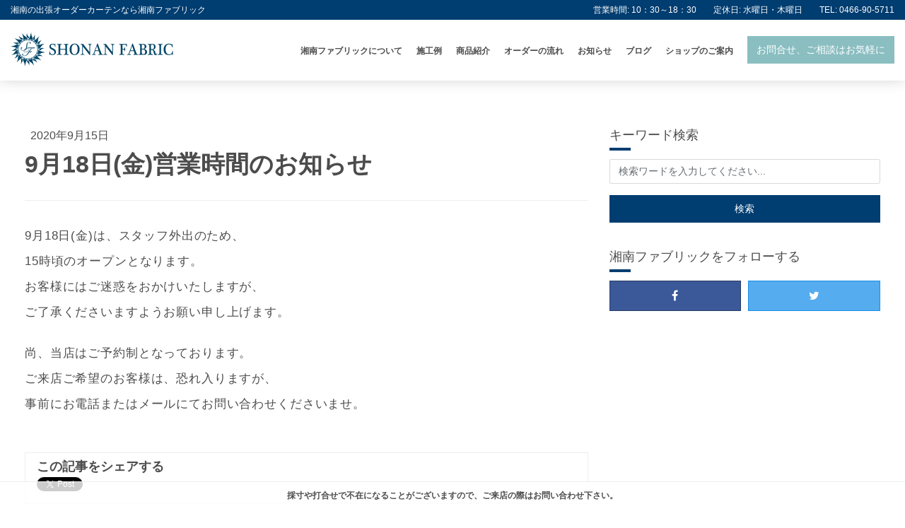

--- FILE ---
content_type: text/html; charset=UTF-8
request_url: http://www.shonan-fabric.com/news/shopopen-32/
body_size: 16723
content:
<!DOCTYPE html>
<!--[if IE 8 ]>
<html lang="jp" class="ie ie8"></html><![endif]-->
<!--[if IE 9 ]>
<html lang="jp" class="ie ie9"></html><![endif]-->
<!--[if !(IE)]><!-->
<html lang="jp">
<!--<![endif]-->

<head>
  <meta charset="utf-8">
  <meta name="viewport" content="width=device-width, initial-scale=1.0, minimum-scale=1.0, maximum-scale=1.0, user-scalable=no">
  <title>9月18日(金)営業時間のお知らせ | 湘南ファブリック</title>
  <meta name="author" content="">
      <link rel="stylesheet" href="http://www.shonan-fabric.com/wp-content/themes/shonan-fabric/style.css">
  <!-- HTML5 shim and Respond.js IE8 support of HTML5 elements and media queries -->
  <!--[if lt IE 9]>
    <script src="http://www.shonan-fabric.com/wp-content/themes/shonan-fabric/js/html5shiv-printshiv.min.js"></script>
    <script src="http://www.shonan-fabric.com/wp-content/themes/shonan-fabric/js/respond.min.js"></script>
  <![endif]-->
    
<!-- All in One SEO Pack 2.8 by Michael Torbert of Semper Fi Web Design[369,376] -->
<link rel="canonical" href="http://www.shonan-fabric.com/news/shopopen-32/" />
<!-- /all in one seo pack -->
<link rel='dns-prefetch' href='//s.w.org' />
<link rel='stylesheet' id='contact-form-7-css'  href='http://www.shonan-fabric.com/wp-content/plugins/contact-form-7/includes/css/styles.css?ver=5.0.4' type='text/css' media='all' />
<link rel='https://api.w.org/' href='http://www.shonan-fabric.com/wp-json/' />
<link rel="EditURI" type="application/rsd+xml" title="RSD" href="http://www.shonan-fabric.com/xmlrpc.php?rsd" />
<link rel="wlwmanifest" type="application/wlwmanifest+xml" href="http://www.shonan-fabric.com/wp-includes/wlwmanifest.xml" /> 
<link rel='prev' title='9月11日(金)スタッフ不在のお知らせ' href='http://www.shonan-fabric.com/news/9%e6%9c%8811%e6%97%a5%e9%87%91%e3%82%b9%e3%82%bf%e3%83%83%e3%83%95%e4%b8%8d%e5%9c%a8%e3%81%ae%e3%81%8a%e7%9f%a5%e3%82%89%e3%81%9b/' />
<link rel='next' title='10月2日(金)営業時間のお知らせ' href='http://www.shonan-fabric.com/news/10%e6%9c%882%e6%97%a5%e9%87%91%e5%96%b6%e6%a5%ad%e6%99%82%e9%96%93%e3%81%ae%e3%81%8a%e7%9f%a5%e3%82%89%e3%81%9b/' />
<meta name="generator" content="WordPress 4.9.26" />
<link rel='shortlink' href='http://www.shonan-fabric.com/?p=2181' />
<link rel="alternate" type="application/json+oembed" href="http://www.shonan-fabric.com/wp-json/oembed/1.0/embed?url=http%3A%2F%2Fwww.shonan-fabric.com%2Fnews%2Fshopopen-32%2F" />
<link rel="alternate" type="text/xml+oembed" href="http://www.shonan-fabric.com/wp-json/oembed/1.0/embed?url=http%3A%2F%2Fwww.shonan-fabric.com%2Fnews%2Fshopopen-32%2F&#038;format=xml" />
<link rel="apple-touch-icon" sizes="180x180" href="/wp-content/uploads/fbrfg/apple-touch-icon.png">
<link rel="icon" type="image/png" sizes="32x32" href="/wp-content/uploads/fbrfg/favicon-32x32.png">
<link rel="icon" type="image/png" sizes="16x16" href="/wp-content/uploads/fbrfg/favicon-16x16.png">
<link rel="manifest" href="/wp-content/uploads/fbrfg/manifest.json">
<link rel="mask-icon" href="/wp-content/uploads/fbrfg/safari-pinned-tab.svg" color="#5bbad5">
<link rel="shortcut icon" href="/wp-content/uploads/fbrfg/favicon.ico">
<meta name="msapplication-config" content="/wp-content/uploads/fbrfg/browserconfig.xml">
<meta name="theme-color" content="#ffffff">		<style type="text/css">.recentcomments a{display:inline !important;padding:0 !important;margin:0 !important;}</style>
		  <!-- Global Site Tag (gtag.js) - Google Analytics -->
  <script async src="https://www.googletagmanager.com/gtag/js?id=UA-22652811-1"></script>
  <script>
    window.dataLayer = window.dataLayer || [];
    function gtag(){dataLayer.push(arguments);}
    gtag('js', new Date());

    gtag('config', 'UA-22652811-1');
  </script>
</head>

<body class="news-template-default single single-news postid-2181">
<div id="fb-root"></div>
<script>(function(d, s, id) {
var js, fjs = d.getElementsByTagName(s)[0];
if (d.getElementById(id)) return;
js = d.createElement(s); js.id = id;
js.src = "//connect.facebook.net/ja_JP/sdk.js#xfbml=1&version=v2.10&appId=1383022855102614";
fjs.parentNode.insertBefore(js, fjs);
}(document, 'script', 'facebook-jssdk'));</script>
<header class="header-global fixed-top">
  <div class="header-global__info-box">
    <div class="d-flex align-items-center justify-content-between hidden-lg-down">
      <div class="header-global__title">
        湘南の出張オーダーカーテンなら湘南ファブリック
      </div>
      <div class="header-global__info">
        営業時間: 10：30～18：30　　定休日: 水曜日・木曜日　　TEL: 0466-90-5711
      </div>
    </div>
    <div class="header-global__announce  hidden-xl-up">
      採寸や打合せで不在になることがございますので、ご来店の際はお問い合わせ下さい。
    </div>
  </div>
  <div class="header-global__contents">
    <div class="container-fluid d-flex align-items-center justify-content-between">
      <a href="http://www.shonan-fabric.com" class="header-global__logo">
        <img src="http://www.shonan-fabric.com/wp-content/themes/shonan-fabric/images/logo.svg" onerror="this.onerror=null; this.src='http://www.shonan-fabric.com/wp-content/themes/shonan-fabric/images/logo.png'" alt="">
      </a>
      <nav class="nav-global">
        <ul class="nav-global__list d-flex align-items-center justify-content-between smoothScroll">
          <li class="nav-global__item">
            <a href="http://www.shonan-fabric.com/about/">湘南ファブリックについて</a>
          </li>
          <li class="nav-global__item">
            <a href="http://www.shonan-fabric.com/works/">施工例</a>
          </li>
          <li class="nav-global__item">
            <a href="http://www.shonan-fabric.com/item/">商品紹介</a>
          </li>
          <li class="nav-global__item">
            <a href="http://www.shonan-fabric.com/process/">オーダーの流れ</a>
          </li>
          <li class="nav-global__item">
            <a href="http://www.shonan-fabric.com/news/">お知らせ</a>
          </li>
          <li class="nav-global__item">
            <a href="http://www.shonan-fabric.com/blog/">ブログ</a>
          </li>
          <li class="nav-global__item">
            <a href="http://www.shonan-fabric.com/shop/">ショップのご案内</a>
          </li>
          <li class="nav-global__item is-btn">
            <a class="btn btn-info" href="http://www.shonan-fabric.com/contact/">お問合せ、ご相談はお気軽に</a>
          </li>
          <li class="nav-global__item nav-global__item_trigger">
            <a id="sidebar-right-trigger" href="#"><i class="fa fa-bars" aria-hidden="true"></i>メニュー</a>
          </li>
        </ul>
      </nav>
    </div>
  </div>
</header><div class="container frame is-page">
  <div class="row">
    <div class="col-lg-8">
      <div class="entry-detail">
        <header class="entry-detail__header">
          <div class="mb-2">
                        <time class="ml-2">2020年9月15日</time>
          </div>
          <h1 class="entry-detail__title">9月18日(金)営業時間のお知らせ</h1>
        </header>
        <div class="entry-detail__WYSIWYG">
                    <p>9月18日(金)は、スタッフ外出のため、<br />
15時頃のオープンとなります。<br />
お客様にはご迷惑をおかけいたしますが、<br />
ご了承くださいますようお願い申し上げます。</p>
<p>尚、当店はご予約制となっております。<br />
ご来店ご希望のお客様は、恐れ入りますが、<br />
事前にお電話またはメールにてお問い合わせくださいませ。</p>
                  </div>
        <footer class="entry-detail__footer">
          <section>
            <h2 class="entry-detail__footer-title">この記事をシェアする</h2>
            <div class="entry-detail__sns">
              <a href="https://twitter.com/share" class="twitter-share-button">Tweet</a>
              <script>
              ! function(d, s, id) {
                var js, fjs = d.getElementsByTagName(s)[0],
                  p = /^http:/.test(d.location) ? 'http' : 'https';
                if (!d.getElementById(id)) {
                  js = d.createElement(s);
                  js.id = id;
                  js.src = p + '://platform.twitter.com/widgets.js';
                  fjs.parentNode.insertBefore(js, fjs);
                }
              }(document, 'script', 'twitter-wjs');
              </script>
              <div class="fb-like" data-href="http://www.jams.tv/" data-layout="button_count" data-action="like" data-show-faces="false" data-share="true"></div>
              <a href="http://b.hatena.ne.jp/entry/" class="hatena-bookmark-button" data-hatena-bookmark-layout="standard-balloon" data-hatena-bookmark-lang="ja" title="このエントリーをはてなブックマークに追加"><img src="https://b.st-hatena.com/images/entry-button/button-only@2x.png" alt="このエントリーをはてなブックマークに追加" width="20" height="20" style="border: none;" /></a>
              <script type="text/javascript" src="https://b.st-hatena.com/js/bookmark_button.js" charset="utf-8" async="async"></script>
              <div class="g-plusone" data-annotation="none"></div>
              <a data-pocket-label="pocket" data-pocket-count="horizontal" class="pocket-btn" data-lang="en"></a>
              <script type="text/javascript">
              ! function(d, i) {
                if (!d.getElementById(i)) {
                  var j = d.createElement("script");
                  j.id = i;
                  j.src = "https://widgets.getpocket.com/v1/j/btn.js?v=1";
                  var w = d.getElementById(i);
                  d.body.appendChild(j);
                }
              }(document, "pocket-btn-js");
              </script>
            </div>
          </section>
        </footer>
      </div>
    </div>
    <div class="col-lg-4">
      <aside class="section-border">
  <section class="mb-4">
    <h2 class="title-secondary mb-4 mt-0">キーワード検索</h2>
    <form method="get" action="http://www.shonan-fabric.com">
      <div class="form-group">
        <input type="text" name="s" class="form-control" placeholder="検索ワードを入力してください...">
      </div>
      <input id="submit" type="submit" value="検索" class="btn btn-primary btn-sm btn-block">
    </form>
  </section>
  <section>
    <h2 class="title-secondary mb-4">湘南ファブリックをフォローする</h2>
    <div class="row row-all-10">
      <div class="col">
        <a href="https://www.facebook.com/shonan.fabric" class="btn btn-block btn-sns btn-fb">
          <i class="fa fa-facebook" aria-hidden="true"></i>
        </a>
      </div>
      <div class="col">
        <a href="https://www.instagram.com/shonan_fabric/" class="btn btn-block btn-sns btn-tw">
          <i class="fa fa-twitter" aria-hidden="true"></i>
        </a>
      </div>
    </div>
  </section>
</aside>    </div>
  </div>
</div>
  <footer class="footer-global frame is-secondary pt-5 pb-0">
    <div class="container pb-5">
      <div class="row">
        <div class="col-md-6">
          <a href="http://www.shonan-fabric.com" class="footer-global__logo">
            <img src="http://www.shonan-fabric.com/wp-content/themes/shonan-fabric/images/logo.svg" onerror="this.onerror=null; this.src='images/logo.png'" alt="">
          </a>
          <p class="fs-sm ml-1">神奈川県藤沢市辻堂新町2-15-11<br>
          Tel: 0466-90-5711　Mail: info@shonan-fabric.com</p>
        </div>
        <div class="col-md-6">
          <div class="row">
            <div class="col-md-6">
              <div class="footer-global__list">
                <ul>
                  <li><a href="http://www.shonan-fabric.com/about/">湘南ファブリックについて</a></li>
                  <li><a href="http://www.shonan-fabric.com/process/">オーダーの流れ</a></li>
                  <li><a href="http://www.shonan-fabric.com/works/">湘南ファブリックの施工事例</a></li>
                  <li><a href="http://www.shonan-fabric.com/item/">湘南ファブリックの商品紹介</a></li>
                  <li><a href="http://www.shonan-fabric.com/blog/">湘南ファブリックのブログ</a></li>
                </ul>
              </div>
            </div>
            <div class="col-md-6">
              <div class="footer-global__list">
                <ul>
                  <li><a href="http://www.shonan-fabric.com/shop/">ショップのご案内</a></li>
                  <li><a href="http://www.shonan-fabric.com/free/">エリア限定の工事費無料サービス</a></li>
                  <li><a href="http://www.shonan-fabric.com/news/">湘南ファブリックからのお知らせ</a></li>
                  <li><a href="http://www.shonan-fabric.com/contact/">お問い合せ、ご相談フォーム</a></li>
                  <li><a href="http://www.shonan-fabric.com/privacy/">個人情報保護方針</a></li>
                </ul>
              </div>
            </div>
          </div>
        </div>
      </div>
    </div>
    <div class="footer-global__copyright">
      <p><small>2017&copy; SHONAN FABRIC. All Rights Reserved.</small></p>
    </div>
  </footer>
  <div class="footer-announce hidden-lg-down">
    採寸や打合せで不在になることがございますので、ご来店の際はお問い合わせ下さい。
  </div>
  <div class="sidebar main right" id="sidebar-right">
    <div class="sidebar__wrapper">
      <div class="d-flex justify-content-between align-items-center p-3 bg-primary text-white">
        <div>MENU</div>
        <div>
          <a class="quitter" href="#"><i class="fa fa-times text-white" aria-hidden="true"></i></a>
        </div>
      </div>
      <ul class="sidebar__list">
        <li class="sidebar__item"><a href="http://www.shonan-fabric.com/about/">湘南ファブリックについて</a></li>
        <li class="sidebar__item"><a href="http://www.shonan-fabric.com/works/">施工事例</a></li>
        <li class="sidebar__item"><a href="http://www.shonan-fabric.com/item/">商品紹介</a></li>
        <li class="sidebar__item"><a href="http://www.shonan-fabric.com/process/">オーダーの流れ</a></li>
        <li class="sidebar__item"><a href="http://www.shonan-fabric.com/news/">お知らせ</a></li>
        <li class="sidebar__item"><a href="http://www.shonan-fabric.com/blog/">ブログ</a></li>
        <li class="sidebar__item"><a href="http://www.shonan-fabric.com/free/">エリア限定の工事費無料サービス</a></li>
        <li class="sidebar__item"><a href="http://www.shonan-fabric.com/shop/">ショップご案内</a></li>
      </ul>
      <div class="row no-gutters">
        <div class="col-12">
          <a class="sidebar__link" href="/contact/">
            お問い合せ、ご相談はお気軽に
          </a>
        </div>
      </div>
      <div class="p-3">
        <p>ご来店をご希望のお客様は、お電話またはお問合せページより、ご予約をお願いいたします。</p>
        <p>営業時間: 10：30～18：30<br>定休日: 水曜日・木曜日<br>TEL: 0466-90-5711</p>
      </div>
    </div>
  </div>
  <script src="https://ajax.googleapis.com/ajax/libs/jquery/3.0.0/jquery.min.js" integrity="sha384-THPy051/pYDQGanwU6poAc/hOdQxjnOEXzbT+OuUAFqNqFjL+4IGLBgCJC3ZOShY" crossorigin="anonymous"></script>
  <script src="https://cdnjs.cloudflare.com/ajax/libs/tether/1.2.0/js/tether.min.js" integrity="sha384-Plbmg8JY28KFelvJVai01l8WyZzrYWG825m+cZ0eDDS1f7d/js6ikvy1+X+guPIB" crossorigin="anonymous"></script>
  <script src="https://maxcdn.bootstrapcdn.com/bootstrap/4.0.0-alpha.6/js/bootstrap.min.js" integrity="sha384-vBWWzlZJ8ea9aCX4pEW3rVHjgjt7zpkNpZk+02D9phzyeVkE+jo0ieGizqPLForn" crossorigin="anonymous"></script>
  <script src="//ajax.googleapis.com/ajax/libs/jqueryui/1.11.4/jquery-ui.min.js"></script>
  <script src="http://www.shonan-fabric.com/wp-content/themes/shonan-fabric/js/src/jquery.simpler-sidebar.min.js"></script>
  <script src="http://www.shonan-fabric.com/wp-content/themes/shonan-fabric/js/src/main-sidebar-right.js"></script>
  <script src="http://www.shonan-fabric.com/wp-content/themes/shonan-fabric/js/src/jquery.smooth-scroll.min.js"></script>
  <!-- Original Script -->
  <script src="http://www.shonan-fabric.com/wp-content/themes/shonan-fabric/js/my-script.js"></script>
      <script type='text/javascript' src='http://www.shonan-fabric.com/wp-includes/js/wp-embed.min.js?ver=4.9.26'></script>
</body>

</html>

--- FILE ---
content_type: image/svg+xml
request_url: http://www.shonan-fabric.com/wp-content/themes/shonan-fabric/images/logo.svg
body_size: 92110
content:
<?xml version="1.0" encoding="UTF-8"?>
<svg width="325px" height="68px" viewBox="0 0 325 68" version="1.1" xmlns="http://www.w3.org/2000/svg" xmlns:xlink="http://www.w3.org/1999/xlink">
    <!-- Generator: Sketch 46.2 (44496) - http://www.bohemiancoding.com/sketch -->
    <title>Group</title>
    <desc>Created with Sketch.</desc>
    <defs></defs>
    <g id="Symbols" stroke="none" stroke-width="1" fill="none" fill-rule="evenodd">
        <g id="Header" transform="translate(-15.000000, -56.000000)" fill="#004567">
            <g id="Group" transform="translate(15.000000, 55.000000)">
                <g id="Page-1" transform="translate(77.164141, 23.161595)">
                    <path d="M3.16471936,5.12538158 C3.16471936,5.77386628 3.28947366,6.31922075 3.53921987,6.76263315 C3.78920371,7.20652081 4.1095252,7.57935792 4.49923385,7.88280789 C4.88918012,8.18530734 5.31881014,8.45002407 5.78883679,8.67743332 C6.25838819,8.90389207 6.71320669,9.12583589 7.15305468,9.34160141 C7.91251129,9.73107243 8.66721535,10.1426428 9.41716687,10.5748867 C10.1671184,11.0066554 10.8419797,11.5101875 11.4415132,12.0826314 C12.0410467,12.6565012 12.5260438,13.3373032 12.896267,14.1267008 C13.2657774,14.9153856 13.450889,15.8720728 13.450889,16.9972377 C13.450889,18.1221649 13.236074,19.0676837 12.8066816,19.8359325 C12.3772892,20.6034684 11.8179147,21.2298538 11.1290334,21.7169896 C10.4399144,22.2041254 9.66596257,22.5546255 8.80741541,22.7718168 C7.948393,22.98782 7.09008347,23.0957027 6.23153631,23.0957027 C5.67168657,23.0957027 5.04268731,23.0027905 4.34382565,22.8193423 C3.64472635,22.6349435 3.00574675,22.357395 2.42664921,21.989548 C2.32637052,21.9453493 2.23203251,21.9016259 2.14173417,21.858853 C2.05191108,21.814892 1.93713713,21.7937432 1.79741232,21.7937432 C1.65744988,21.7937432 1.50774473,21.858853 1.34782161,21.9883599 C1.18813612,22.1188172 1.04817368,22.3448007 0.928884817,22.6701124 C0.868765129,22.7993816 0.788922382,22.8858779 0.689118948,22.9298389 C0.589077887,22.9726118 0.484521909,22.9890081 0.374500504,22.977602 C0.264716727,22.9676217 0.174418382,22.9286508 0.104793606,22.8644914 C0.0349312019,22.7993816 0,22.7240538 0,22.6373198 C0.0601196875,22.1613525 0.115011576,21.6478401 0.164913293,21.0967825 C0.214577383,20.5442992 0.239528241,19.9880139 0.239528241,19.4255503 C0.239528241,18.8630866 0.224557726,18.3003854 0.194616696,17.7379217 C0.164913293,17.1754581 0.109783777,16.591608 0.0299410302,15.9863715 C0.00998034339,15.8556765 0.0499017169,15.7477937 0.149705151,15.6612974 C0.249508585,15.5745635 0.359529989,15.5268004 0.479531737,15.5156319 C0.59905823,15.5042258 0.713832179,15.5256123 0.823853584,15.5807418 C0.933637361,15.6349208 0.998271966,15.7264073 1.01847028,15.8556765 C1.1382344,16.7436894 1.35803958,17.5482952 1.67717294,18.2740087 C1.99678156,18.9987718 2.39647055,19.6151768 2.87552703,20.1236991 C3.35482114,20.6310332 3.89874986,21.0264449 4.50802606,21.3077955 C5.11730226,21.5889085 5.78123272,21.7295838 6.50005507,21.7295838 C7.03899361,21.7295838 7.55345655,21.6478401 8.04249338,21.4860159 C8.53176783,21.3239542 8.9661504,21.0853764 9.34564107,20.7728966 C9.72513175,20.4589911 10.0245421,20.0747478 10.2443472,19.6213551 C10.4641524,19.1667742 10.5739362,18.6368655 10.5739362,18.031629 C10.5739362,17.2531622 10.4187656,16.5714097 10.109375,15.9875596 C9.79950907,15.4039471 9.4147906,14.9016032 8.95521955,14.4795772 C8.4956485,14.0577889 7.98570047,13.689942 7.42656362,13.3772245 C6.86671388,13.063319 6.33728042,12.7769782 5.837788,12.517014 C5.17837245,12.1931281 4.51871928,11.8580737 3.85954136,11.5113756 C3.20012582,11.1661032 2.61009742,10.7493051 2.09064431,10.2631198 C1.5711912,9.77598398 1.1513039,9.19213389 0.83193291,8.51109426 C0.512086667,7.82981701 0.352163545,6.9812502 0.352163545,5.96468094 C0.352163545,4.92696285 0.546542614,4.05677196 0.935538379,3.35363301 C1.32429652,2.65049405 1.8382842,2.08304024 2.47678855,1.65103395 C3.11481765,1.21783952 3.84385797,0.904409213 4.66272138,0.710030144 C5.48158479,0.515413448 6.33038923,0.417986286 7.20913471,0.417986286 C7.76827156,0.417986286 8.24281313,0.455769015 8.63204652,0.532284981 C9.02127991,0.607612811 9.45590011,0.73260473 9.93543184,0.905597349 C10.1949208,0.993044167 10.4097358,1.06338183 10.5796392,1.1173232 C10.7490675,1.17126458 10.9137431,1.19906697 11.0739039,1.19906697 C11.3134321,1.19906697 11.4833356,1.08975845 11.583139,0.873042419 C11.6230604,0.78654611 11.6976753,0.726901677 11.8076967,0.694346747 C11.9172429,0.66155419 12.0222741,0.651573847 12.1220776,0.66155419 C12.221881,0.672960297 12.3121793,0.699812173 12.3917845,0.743297955 C12.4718648,0.78654611 12.5020435,0.851180715 12.4818452,0.937914651 C12.3818041,1.32833618 12.3171695,1.71899533 12.2872285,2.1079911 C12.2570498,2.49769975 12.2420793,2.9092701 12.2420793,3.34103876 C12.2420793,3.9035024 12.272258,4.41202466 12.33214,4.86660554 C12.3917845,5.32118642 12.4416862,5.86178835 12.4818452,6.48888659 C12.4818452,6.55423408 12.4416862,6.61340326 12.362081,6.66710701 C12.2822383,6.7219989 12.1871874,6.75407857 12.0776413,6.76500943 C11.9673822,6.77570265 11.8628263,6.759544 11.7627852,6.71605822 C11.6629818,6.67352295 11.6028621,6.59724461 11.583139,6.48888659 C11.3830569,5.53695194 11.1634893,4.75373261 10.9239611,4.13708996 C10.6844329,3.52068494 10.3850225,3.03853931 10.0252549,2.69326695 C9.66548732,2.34656883 9.23134238,2.10870398 8.72234487,1.97872189 C8.21263447,1.84945268 7.59884335,1.78410519 6.87954575,1.78410519 C6.38052858,1.78410519 5.90622464,1.85420523 5.45663393,1.99488054 C5.00704323,2.13579348 4.61281966,2.34656883 4.27325036,2.62791946 C3.93368106,2.9092701 3.66397416,3.26000788 3.46436729,3.68132095 C3.26428517,4.1033469 3.16471936,4.58406677 3.16471936,5.12538158" id="Fill-1"></path>
                    <path d="M31.5286176,10.7680776 C31.7679083,10.7680776 31.9423266,10.7253047 32.0525857,10.6385708 C32.1621318,10.5520745 32.2172613,10.3788442 32.2172613,10.1203058 L32.2172613,5.70804354 C32.2172613,5.03793477 32.1820925,4.46501553 32.1122301,3.9890482 C32.0423677,3.51379375 31.9073954,3.12456036 31.7077886,2.82134802 C31.5079441,2.51861094 31.2235043,2.28644914 30.853994,2.12438738 C30.4847213,1.96232561 29.9904566,1.85943302 29.3712001,1.81618487 C29.2516736,1.81618487 29.1613752,1.75630281 29.1017308,1.63725157 C29.0418487,1.51724982 29.0116701,1.3922579 29.0116701,1.26156293 C29.0116701,1.13110558 29.0418487,1.01134146 29.1017308,0.902745822 C29.1613752,0.793674927 29.2516736,0.739258292 29.3712001,0.739258292 C30.0101797,0.739258292 30.7394576,0.771575595 31.5580834,0.835972572 C32.3769468,0.900131923 33.1451956,0.932449225 33.8635427,0.932449225 C34.2824795,0.932449225 34.6767031,0.921756 35.0457382,0.900131923 C35.4150109,0.8789831 35.7740656,0.85759665 36.1236153,0.835972572 C36.4731649,0.814586122 36.8277047,0.793674927 37.1869971,0.771575595 C37.5467647,0.750189145 37.9364734,0.739258292 38.3556478,0.739258292 C38.4751743,0.739258292 38.5604824,0.793674927 38.6101465,0.902745822 C38.6598106,1.01134146 38.6797713,1.13110558 38.669791,1.26156293 C38.6598106,1.3922579 38.625117,1.51724982 38.5654726,1.63725157 C38.5053529,1.75630281 38.4252726,1.81618487 38.3259444,1.81618487 C37.7064502,1.85943302 37.2071954,1.95115713 36.8279424,2.09159482 C36.4482141,2.23227014 36.1587841,2.44827328 35.9589396,2.74103002 C35.7590951,3.03212337 35.629113,3.41660422 35.5694686,3.89185867 C35.5095865,4.36687549 35.4798831,4.97258728 35.4798831,5.70804354 L35.4798831,18.4208624 C35.4798831,19.1342193 35.5195669,19.6916928 35.5996472,20.0911441 C35.6792524,20.491546 35.8239673,20.8040258 36.0337922,21.0316727 C36.243617,21.2588443 36.5377995,21.4206684 36.9177654,21.5185709 C37.2972561,21.6155228 37.7862929,21.6970289 38.3855888,21.7611882 C38.5053529,21.7837628 38.6001662,21.8488727 38.669791,21.9567555 C38.739891,22.066064 38.7750598,22.1853528 38.7750598,22.3160478 C38.7750598,22.4467428 38.739891,22.5669822 38.669791,22.6751025 C38.6001662,22.7841734 38.4953726,22.8383525 38.3556478,22.8383525 C37.5562698,22.8383525 36.7927735,22.7932033 36.0642085,22.7014792 C35.3354058,22.6109432 34.6115932,22.5646059 33.8934838,22.5646059 C33.1349777,22.5646059 32.3517583,22.6109432 31.5428753,22.7014792 C30.7344675,22.7932033 30.0001993,22.8383525 29.3414967,22.8383525 C29.2214949,22.8383525 29.1311966,22.7841734 29.0715522,22.6751025 C29.0116701,22.5669822 28.9814914,22.4467428 28.9814914,22.3160478 C28.9814914,22.1853528 29.0116701,22.066064 29.0715522,21.9567555 C29.1311966,21.8488727 29.2214949,21.7837628 29.3414967,21.7611882 C29.960278,21.6970289 30.4545426,21.6155228 30.8242906,21.5185709 C31.1938009,21.4206684 31.4832308,21.2588443 31.6928181,21.0326232 C31.9024053,20.8054516 32.0423677,20.491546 32.1122301,20.0920946 C32.1820925,19.6916928 32.2172613,19.1354074 32.2172613,18.4222881 L32.2172613,13.0419325 C32.2172613,12.4794689 31.9976938,12.1981183 31.5585587,12.1981183 L22.605953,12.1981183 C22.1668179,12.1981183 21.9472504,12.4155472 21.9472504,12.8473158 L21.9472504,18.4222881 C21.9472504,19.1354074 21.9871717,19.6916928 22.0667769,20.0920946 C22.1468572,20.491546 22.2918098,20.8054516 22.5011594,21.0326232 C22.7109843,21.2588443 23.0058796,21.4206684 23.3853703,21.5185709 C23.7643857,21.6155228 24.2541354,21.6970289 24.8531937,21.7611882 C24.9727202,21.7837628 25.0677711,21.8488727 25.1376335,21.9567555 C25.2072582,22.066064 25.2424271,22.1853528 25.2424271,22.3160478 C25.2424271,22.4467428 25.2072582,22.5669822 25.1376335,22.6751025 C25.0677711,22.7841734 24.9627398,22.8383525 24.823015,22.8383525 C24.0245876,22.8383525 23.2603784,22.7932033 22.5313381,22.7014792 C21.8030106,22.6109432 21.0789605,22.5646059 20.360851,22.5646059 C19.6023449,22.5646059 18.8186503,22.6109432 18.0100049,22.7014792 C17.2013595,22.7932033 16.4675666,22.8383525 15.8086263,22.8383525 C15.6883869,22.8383525 15.5985638,22.7841734 15.5389194,22.6751025 C15.4790373,22.5669822 15.4493339,22.4467428 15.4493339,22.3160478 C15.4493339,22.1853528 15.4790373,22.066064 15.5389194,21.9567555 C15.5985638,21.8488727 15.6883869,21.7837628 15.8086263,21.7611882 C16.4276452,21.6970289 16.9219098,21.6155228 17.2914202,21.5185709 C17.6609305,21.4206684 17.9503605,21.2588443 18.1604229,21.0316727 C18.3700101,20.8040258 18.5097349,20.491546 18.579835,20.0911441 C18.6494598,19.6916928 18.6846286,19.1342193 18.6846286,18.4208624 L18.6846286,5.70804354 C18.6846286,5.03745951 18.6494598,4.46501553 18.579835,3.9890482 C18.5097349,3.51308087 18.3752379,3.12456036 18.1753934,2.82134802 C17.9755489,2.51861094 17.6911092,2.28644914 17.3215988,2.12438738 C16.9518509,1.96232561 16.4578239,1.85943302 15.838805,1.81618487 C15.7185656,1.81618487 15.6287425,1.75630281 15.5690981,1.63725157 C15.5087407,1.51724982 15.4790373,1.3922579 15.4790373,1.26156293 C15.4790373,1.13110558 15.5087407,1.01134146 15.5690981,0.902745822 C15.6287425,0.793674927 15.7185656,0.739258292 15.838805,0.739258292 C16.4775469,0.739258292 17.2063496,0.771575595 18.0249754,0.835972572 C18.8438388,0.900131923 19.6125629,0.932449225 20.3311476,0.932449225 C20.7496092,0.932449225 21.1440703,0.921756 21.5131054,0.900131923 C21.8823781,0.8789831 22.2414329,0.85759665 22.5912201,0.835972572 C22.9407698,0.814586122 23.2948343,0.793674927 23.654602,0.771575595 C24.0143696,0.750189145 24.403603,0.739258292 24.823015,0.739258292 C24.9427791,0.739258292 25.0276121,0.793674927 25.077989,0.902745822 C25.1276531,1.01134146 25.1478514,1.13110558 25.1378711,1.26156293 C25.1276531,1.3922579 25.0927219,1.51724982 25.0326022,1.63725157 C24.9729578,1.75630281 24.8931151,1.81618487 24.7933116,1.81618487 C24.1738174,1.85943302 23.6745627,1.95115713 23.2953096,2.09159482 C22.9158189,2.23227014 22.6261513,2.44827328 22.4265445,2.74103002 C22.2267,3.03212337 22.0969555,3.41660422 22.0370735,3.89233392 C21.9771914,4.36806362 21.9472504,4.97330016 21.9472504,5.70804354 L21.9472504,10.1203058 C21.9472504,10.5520745 22.1668179,10.7680776 22.605953,10.7680776 L31.5286176,10.7680776 Z" id="Fill-2"></path>
                    <path d="M50.8536516,21.6003146 C51.8305371,21.6003146 52.6919358,21.3201521 53.4397487,20.7576885 C54.1868487,20.1952248 54.81965,19.4557289 55.3376773,18.5365868 C55.8561799,17.6174447 56.2492153,16.5573897 56.518447,15.3585603 C56.7876786,14.1583052 56.9221756,12.9102871 56.9221756,11.6118919 C56.9221756,10.3586459 56.817382,9.12583589 56.6082701,7.91536282 C56.3986829,6.70488974 56.0553115,5.62867604 55.5767303,4.68838512 C55.0990996,3.74785657 54.4613081,2.99148912 53.6638311,2.41809463 C52.8665918,1.84565065 51.8901815,1.55930984 50.7343627,1.55930984 C49.6583867,1.55930984 48.7264127,1.85064082 47.9393913,2.4344909 C47.1526076,3.01834099 46.5098259,3.78064913 46.0115217,4.72117768 C45.5132174,5.6614686 45.1446576,6.73126636 44.9051293,7.93175909 C44.6663139,9.13130132 44.5467875,10.3474774 44.5467875,11.5802875 C44.5467875,12.8774945 44.6463533,14.1307405 44.8457225,15.3421641 C45.0448541,16.5526371 45.3837105,17.6174447 45.8620541,18.5365868 C46.3401601,19.4557289 46.9829418,20.1952248 47.7901614,20.7576885 C48.5971435,21.3201521 49.6182277,21.6003146 50.8536516,21.6003146 M50.7343627,22.9664335 C47.6010102,22.9664335 45.1463209,22.0045185 43.3700574,20.079738 C41.5935563,18.1549575 40.7055434,15.2782423 40.7055434,11.4498301 C40.7055434,9.80616263 40.9552896,8.29176434 41.4538315,6.90829864 C41.9528487,5.52412007 42.6464825,4.33408293 43.5344955,3.33985063 C44.4225084,2.34490544 45.485415,1.57190408 46.7229776,1.02013367 C47.9603025,0.46812563 49.3276096,0.193190933 50.8241858,0.193190933 C52.2815536,0.193190933 53.618682,0.458145287 54.8360462,0.988053995 C56.0531729,1.51772508 57.1011089,2.26886473 57.9793791,3.24242346 C58.8571741,4.21621983 59.5408276,5.38891017 60.0298645,6.76263315 C60.5189013,8.13564325 60.7631821,9.66548732 60.7631821,11.3531159 C60.7631821,13.2339353 60.498703,14.8939991 59.97022,16.332832 C59.4407866,17.7707143 58.7226771,18.9821379 57.8142282,19.9654393 C56.9064922,20.9499289 55.8435857,21.6956031 54.6262214,22.2041254 C53.4090948,22.7128853 52.1118877,22.9664335 50.7343627,22.9664335" id="Fill-3"></path>
                    <path d="M65.8087209,4.37329142 C65.8087209,3.6599345 65.603411,3.08107458 65.1942169,2.63789981 C64.7847852,2.19401215 64.070953,1.91836458 63.0527204,1.81048182 C62.9529169,1.81048182 62.8775891,1.75083738 62.827925,1.6322614 C62.7777857,1.51297253 62.7533101,1.38845587 62.7533101,1.2587114 C62.7533101,1.12896694 62.7777857,1.00944045 62.827925,0.901557686 C62.8775891,0.793674927 62.9621844,0.739258292 63.0821861,0.739258292 L64.2211334,0.739258292 C64.7403489,0.739258292 65.2695447,0.755654571 65.8082457,0.788447128 C66.3474218,0.821002057 66.8364586,0.869478011 67.276069,0.933874988 C67.7154417,0.999460102 67.974693,1.08595641 68.0545358,1.1940768 L80.1229096,16.7372735 C80.3626755,17.0183865 80.4824396,16.9644451 80.4824396,16.5752117 L80.4824396,7.35907748 C80.4824396,6.839862 80.4724592,6.32587432 80.4524986,5.81758969 C80.4323002,5.30978031 80.4073494,4.82763467 80.3771707,4.37376668 C80.3469921,3.91989868 80.2923378,3.56203208 80.2124951,3.30278078 C80.1126916,2.97818199 80.0128882,2.72463374 79.9130848,2.53999739 C79.8132813,2.3567868 79.6783091,2.21611149 79.5086432,2.11820907 C79.3387398,2.02149479 79.1289149,1.9561473 78.8791687,1.92335475 C78.6298978,1.8915127 78.3254973,1.85325472 77.9657297,1.81048182 C77.8656886,1.81048182 77.7910737,1.75083738 77.7409343,1.6322614 C77.6912702,1.51297253 77.6663194,1.38845587 77.6663194,1.2587114 C77.6663194,1.12896694 77.68628,1.00944045 77.7257262,0.901557686 C77.7661228,0.793674927 77.8457279,0.739258292 77.9657297,0.739258292 C78.4445485,0.739258292 78.9594867,0.771575595 79.508168,0.835972572 C80.0573245,0.900131923 80.6124217,0.932449225 81.172509,0.932449225 C81.6921998,0.932449225 82.2064251,0.900131923 82.7161355,0.835972572 C83.2253706,0.771575595 83.7997156,0.739258292 84.4389329,0.739258292 C84.5582217,0.739258292 84.6487577,0.793674927 84.7081645,0.901557686 C84.7680466,1.00944045 84.7979876,1.12896694 84.7979876,1.2587114 C84.7979876,1.38845587 84.7680466,1.51297253 84.7081645,1.6322614 C84.6487577,1.75083738 84.5582217,1.81048182 84.4389329,1.81048182 C84.0791652,1.85325472 83.7947255,1.88580965 83.5853759,1.9071961 C83.3748382,1.9290578 83.195192,1.98371206 83.0452492,2.06973312 C82.8957817,2.15646705 82.7608094,2.29143932 82.6408077,2.47607567 C82.5210435,2.65928626 82.3910614,2.93540909 82.2515743,3.30278078 C82.1517708,3.56203208 82.0721657,3.91989868 82.0118084,4.37376668 C81.952164,4.82763467 81.9070148,5.31500811 81.877549,5.83351071 C81.8473704,6.35320145 81.8323998,6.87194168 81.8323998,7.39163241 L81.8323998,8.75418691 L81.8323998,22.8041341 C81.8323998,22.8697192 81.7777456,22.9236606 81.6679618,22.9676217 C81.5586533,23.0103946 81.4291464,23.0379593 81.2796789,23.0481773 C81.1309243,23.0593458 80.9866846,23.0529298 80.8471974,23.031781 C80.7079478,23.0103946 80.6181247,22.9676217 80.5786786,22.9025118 L67.7021346,6.35320145 C67.5419739,6.15858475 67.4229226,6.06709827 67.342367,6.07707861 C67.2627619,6.08848472 67.2233158,6.23391258 67.2233158,6.51550084 L67.2233158,18.3269996 C67.2233158,19.1054664 67.2777324,19.7118911 67.3877538,20.1436597 C67.4975376,20.5768542 67.6669658,20.8957499 67.8969889,21.1015351 C68.1267745,21.3063697 68.4109766,21.4472827 68.7507836,21.5237987 C69.0903529,21.5988889 69.4895666,21.6692265 69.9491376,21.734574 C70.0691394,21.7557228 70.1589625,21.8213079 70.2183693,21.9291907 C70.2782514,22.0370735 70.3034398,22.1565999 70.2932219,22.2858692 C70.2832415,22.4151384 70.248548,22.5344272 70.1891411,22.64231 C70.1287838,22.7504304 70.0389607,22.8041341 69.918959,22.8041341 C69.4795863,22.8041341 68.9955396,22.766589 68.4663438,22.6912612 C67.9364351,22.6159334 67.3117131,22.5783883 66.5909897,22.5783883 C65.8296321,22.5783883 65.1545332,22.6159334 64.5652176,22.6912612 C63.9763774,22.766589 63.4816375,22.8041341 63.0821861,22.8041341 C62.9823827,22.8041341 62.9027776,22.7504304 62.8424203,22.64231 C62.7827758,22.5344272 62.7480823,22.4151384 62.7383396,22.2858692 C62.7281216,22.1565999 62.7525972,22.0370735 62.8129545,21.9291907 C62.8725989,21.8213079 62.9621844,21.7557228 63.0821861,21.734574 C63.6021145,21.6692265 64.0360218,21.5988889 64.3855715,21.5237987 C64.7351211,21.4472827 65.0145707,21.3063697 65.2243956,21.1015351 C65.4339828,20.8957499 65.5841632,20.5768542 65.6737486,20.1436597 C65.7635717,19.7118911 65.8087209,19.1054664 65.8087209,18.3269996 L65.8087209,4.37329142 Z" id="Fill-4"></path>
                    <path d="M97.7957215,13.7248732 C98.0749335,13.7248732 98.26456,13.6771101 98.3643634,13.5794453 C98.4641668,13.482731 98.4641668,13.3030849 98.3643634,13.0443088 L95.7583056,5.45045563 C95.7181466,5.34185998 95.6385415,5.28720572 95.5185398,5.28720572 C95.398538,5.28720572 95.3189329,5.34185998 95.2787739,5.45045563 L92.5527144,13.0443088 C92.452911,13.3256594 92.442693,13.5091077 92.5225357,13.5958416 C92.6023785,13.6823379 92.7523213,13.7248732 92.9721265,13.7248732 L97.7957215,13.7248732 Z M92.6425375,14.9957036 C92.3626126,14.9957036 92.1627681,15.043229 92.0437169,15.1411314 C91.9230023,15.2380833 91.8139314,15.4063234 91.7141279,15.643713 L90.3663063,19.4680855 C90.2655524,19.7922091 90.2161259,20.0407671 90.2161259,20.2125716 C90.2161259,20.4941599 90.2807605,20.7263217 90.4107426,20.9095323 C90.5407247,21.0941686 90.7151431,21.2398341 90.9349483,21.3479545 C91.1547534,21.4558373 91.4044997,21.5425712 91.6839493,21.6064929 C91.9633989,21.6718404 92.2533041,21.7146133 92.5527144,21.7357621 C92.6922016,21.7357621 92.792005,21.7961194 92.8521247,21.9139826 C92.9117691,22.033509 92.9419478,22.1577881 92.9419478,22.2870573 C92.9419478,22.4165641 92.9117691,22.5408432 92.8521247,22.6598944 C92.792005,22.7794209 92.6922016,22.8383525 92.5527144,22.8383525 C92.072945,22.8383525 91.5237885,22.7941538 90.9047696,22.7088456 C90.2857507,22.6223493 89.6969104,22.5783883 89.1375359,22.5783883 C88.6183205,22.5783883 88.1185904,22.6223493 87.6395339,22.7088456 C87.1604774,22.7941538 86.6405491,22.8383525 86.0818875,22.8383525 C85.9816088,22.8383525 85.8967759,22.7841734 85.8271511,22.6760531 C85.7575263,22.5681703 85.7171297,22.4488814 85.7071493,22.3196122 C85.697169,22.1891549 85.7171297,22.0648758 85.7667938,21.9467751 C85.8169331,21.8274862 85.9117464,21.7571486 86.0517088,21.7357621 L86.5012995,21.6706523 C86.8007098,21.6053048 87.0751693,21.5249868 87.3249155,21.4270844 C87.5748993,21.3301325 87.803972,21.1732985 88.0142721,20.9572954 C88.2240969,20.7401041 88.4286939,20.4537633 88.6283008,20.0973224 C88.8279077,19.740644 89.0275145,19.2810729 89.2271214,18.7186093 L95.9975963,0.259726555 C96.0579536,0.0864963094 96.2174014,0 96.477128,0 C96.7565776,0 96.9763828,0.0864963094 97.1363059,0.259726555 C97.6355607,1.64366751 98.1699843,3.12503562 98.7391015,4.70406852 C99.3079811,6.28310142 99.8925441,7.88898619 100.491365,9.52124759 C101.091136,11.1546971 101.689956,12.7755524 102.288777,14.3880908 C102.88831,15.9989657 103.45719,17.5181165 103.996366,18.9457809 C104.23637,19.5724039 104.471145,20.0597773 104.700693,20.4048121 C104.930004,20.7515102 105.159789,21.0114744 105.389337,21.1832788 C105.61936,21.3567467 105.854136,21.4760356 106.093902,21.5413831 C106.333192,21.6053048 106.592919,21.6706523 106.872369,21.7357621 C106.99237,21.7571486 107.076966,21.8274862 107.127343,21.9467751 C107.177007,22.0648758 107.201957,22.1891549 107.201957,22.3196122 C107.201957,22.4488814 107.177007,22.5681703 107.127343,22.6760531 C107.076966,22.7841734 107.002351,22.8383525 106.902547,22.8383525 C106.26333,22.8383525 105.649539,22.7941538 105.059986,22.7088456 C104.471145,22.6223493 103.80674,22.5783883 103.067957,22.5783883 C102.229133,22.5783883 101.439973,22.6223493 100.700952,22.7088456 C99.9621689,22.7941538 99.2533269,22.8383525 98.5739506,22.8383525 C98.4347011,22.8383525 98.3291946,22.7794209 98.2595698,22.6598944 C98.189945,22.5408432 98.1547762,22.4063462 98.1547762,22.2545024 C98.1547762,22.1249955 98.1849549,22.011885 98.2443617,21.9139826 C98.3042437,21.8172683 98.4045224,21.7583367 98.543772,21.7357621 C99.2231482,21.650454 99.7228782,21.519759 100.041774,21.3479545 C100.361383,21.1747243 100.521543,20.8178082 100.521543,20.2781567 C100.521543,20.1263129 100.506573,19.9540332 100.476394,19.7596541 C100.446216,19.5650374 100.381581,19.2998455 100.281777,18.9659792 C100.181736,18.6306872 100.041774,18.1989185 99.8623654,17.6687722 C99.6827192,17.1391011 99.4429534,16.4647151 99.1435431,15.643713 C99.043502,15.3623624 98.9087674,15.184142 98.7391015,15.1088141 C98.5689604,15.0332487 98.2947386,14.9957036 97.9147727,14.9957036 L92.6425375,14.9957036 Z" id="Fill-5"></path>
                    <path d="M111.371365,4.37329142 C111.371365,3.6599345 111.16653,3.08107458 110.757336,2.63789981 C110.348142,2.19401215 109.634072,1.91836458 108.615364,1.81048182 C108.515323,1.81048182 108.440233,1.75083738 108.390331,1.6322614 C108.340905,1.51297253 108.315716,1.38845587 108.315716,1.2587114 C108.315716,1.12896694 108.340905,1.00944045 108.390331,0.901557686 C108.440233,0.793674927 108.525541,0.739258292 108.645543,0.739258292 L109.78354,0.739258292 C110.302755,0.739258292 110.832189,0.755654571 111.371365,0.788447128 C111.910541,0.821002057 112.399578,0.869478011 112.838475,0.933874988 C113.278086,0.999460102 113.537812,1.08595641 113.617655,1.1940768 L125.685791,16.7372735 C125.925082,17.0183865 126.045083,16.9644451 126.045083,16.5752117 L126.045083,7.35907748 C126.045083,6.839862 126.034865,6.32587432 126.014905,5.81758969 C125.994706,5.30978031 125.969756,4.82763467 125.94029,4.37376668 C125.910111,3.91989868 125.855457,3.56203208 125.774901,3.30278078 C125.675335,2.97818199 125.575532,2.72463374 125.475729,2.53999739 C125.375925,2.3567868 125.241191,2.21611149 125.071525,2.11820907 C124.902096,2.02149479 124.691559,1.9561473 124.442288,1.92335475 C124.192304,1.8915127 123.887903,1.85325472 123.528611,1.81048182 C123.428332,1.81048182 123.353717,1.75083738 123.304053,1.6322614 C123.253914,1.51297253 123.228726,1.38845587 123.228726,1.2587114 C123.228726,1.12896694 123.248924,1.00944045 123.289083,0.901557686 C123.328767,0.793674927 123.408372,0.739258292 123.528611,0.739258292 C124.007668,0.739258292 124.521893,0.771575595 125.071525,0.835972572 C125.620681,0.900131923 126.175066,0.932449225 126.735153,0.932449225 C127.254844,0.932449225 127.769544,0.900131923 128.279017,0.835972572 C128.787777,0.771575595 129.362359,0.739258292 130.001577,0.739258292 C130.121578,0.739258292 130.210926,0.793674927 130.271284,0.901557686 C130.330928,1.00944045 130.361107,1.12896694 130.361107,1.2587114 C130.361107,1.38845587 130.330928,1.51297253 130.271284,1.6322614 C130.210926,1.75083738 130.121578,1.81048182 130.001577,1.81048182 C129.641809,1.85325472 129.357607,1.88580965 129.147782,1.9071961 C128.937957,1.9290578 128.757836,1.98371206 128.608368,2.06973312 C128.458188,2.15646705 128.323928,2.29143932 128.204164,2.47607567 C128.083925,2.65928626 127.953943,2.93540909 127.814456,3.30278078 C127.714652,3.56203208 127.63481,3.91989868 127.575165,4.37376668 C127.514808,4.82763467 127.470134,5.31500811 127.439955,5.83351071 C127.409777,6.35320145 127.394806,6.87194168 127.394806,7.39163241 L127.394806,8.75418691 L127.394806,22.8041341 C127.394806,22.8697192 127.340152,22.9236606 127.230843,22.9676217 C127.121059,23.0103946 126.992028,23.0379593 126.843036,23.0481773 C126.693568,23.0593458 126.549091,23.0529298 126.410316,23.031781 C126.271067,23.0103946 126.181244,22.9676217 126.14156,22.9025118 L113.264778,6.35320145 C113.105331,6.15858475 112.985566,6.06709827 112.905724,6.07707861 C112.825881,6.08848472 112.785722,6.23391258 112.785722,6.51550084 L112.785722,18.3269996 C112.785722,19.1054664 112.840376,19.7118911 112.95016,20.1436597 C113.060181,20.5768542 113.230085,20.8957499 113.460108,21.1015351 C113.689181,21.3063697 113.974096,21.4472827 114.313903,21.5237987 C114.652759,21.5988889 115.05221,21.6692265 115.511781,21.734574 C115.631546,21.7557228 115.721369,21.8213079 115.781726,21.9291907 C115.841133,22.0370735 115.866321,22.1565999 115.856341,22.2858692 C115.846361,22.4151384 115.811192,22.5344272 115.751547,22.64231 C115.69119,22.7504304 115.601367,22.8041341 115.481603,22.8041341 C115.041992,22.8041341 114.557946,22.766589 114.02875,22.6912612 C113.499554,22.6159334 112.874832,22.5783883 112.154109,22.5783883 C111.392751,22.5783883 110.717177,22.6159334 110.128337,22.6912612 C109.538784,22.766589 109.044519,22.8041341 108.645543,22.8041341 C108.545502,22.8041341 108.465184,22.7504304 108.405539,22.64231 C108.345895,22.5344272 108.310726,22.4151384 108.300746,22.2858692 C108.290528,22.1565999 108.315716,22.0370735 108.375361,21.9291907 C108.435005,21.8213079 108.525541,21.7557228 108.645543,21.734574 C109.164521,21.6692265 109.599141,21.5988889 109.947978,21.5237987 C110.297765,21.4472827 110.576977,21.3063697 110.786802,21.1015351 C110.996627,20.8957499 111.146569,20.5768542 111.236155,20.1436597 C111.326691,19.7118911 111.371365,19.1054664 111.371365,18.3269996 L111.371365,4.37329142 Z" id="Fill-6"></path>
                    <path d="M154.567004,0.835972572 C154.726214,0.835972572 154.881622,0.85759665 155.03109,0.900844804 C155.181033,0.944092959 155.235687,1.1173232 155.196003,1.42124842 C155.136359,2.05048531 155.116398,2.77453546 155.136359,3.59720091 C155.155844,4.41962873 155.186023,5.17670906 155.226182,5.86867954 C155.226182,5.95517585 155.181033,6.02575113 155.091447,6.07969251 C155.001624,6.13363389 154.896593,6.16618882 154.776591,6.17711968 C154.656589,6.18757527 154.541815,6.16618882 154.431794,6.11200982 C154.32201,6.05830606 154.257376,5.9765623 154.237415,5.86867954 C154.097215,5.02486527 153.95749,4.36568735 153.817765,3.88924477 C153.67804,3.41327744 153.483424,3.05113355 153.23344,2.80257547 C152.984169,2.55377977 152.6446,2.3969458 152.215445,2.33136069 C151.785815,2.26696371 151.221212,2.22371556 150.522588,2.20209148 L148.725414,2.20209148 C148.205485,2.20209148 147.791064,2.21230945 147.482148,2.23440878 C147.171807,2.25627049 146.927764,2.33682612 146.747642,2.47702618 C146.567996,2.61770149 146.448232,2.84012058 146.388588,3.14262003 C146.328468,3.44535711 146.299002,3.86714544 146.299002,4.40822262 L146.299002,10.0875133 C146.299002,10.3900127 146.348429,10.5796392 146.448232,10.6552047 C146.548036,10.7305325 146.647839,10.7680776 146.747642,10.7680776 C147.666547,10.7680776 148.390359,10.7253047 148.919793,10.6385708 C149.448989,10.5520745 149.84844,10.3952405 150.117672,10.1678313 C150.387616,9.94065964 150.567262,9.64291273 150.657561,9.27506579 C150.747384,8.90793173 150.822236,8.4319644 150.882594,7.84740143 C150.901842,7.71813222 150.961486,7.6202298 151.062002,7.55630808 C151.161806,7.49096059 151.271589,7.45816804 151.391354,7.45816804 C151.511593,7.45816804 151.620664,7.49096059 151.720943,7.55630808 C151.820746,7.6202298 151.870648,7.71813222 151.870648,7.84740143 C151.870648,8.19386192 151.860667,8.50230206 151.840469,8.77295946 C151.820271,9.04290399 151.801023,9.31332377 151.780825,9.58421881 C151.760626,9.8539257 151.740666,10.1350387 151.720943,10.4277954 C151.701219,10.7203146 151.691002,11.0605967 151.691002,11.4510183 C151.691002,12.101404 151.720943,12.69167 151.780825,13.2213411 C151.840469,13.7514874 151.870648,14.3954572 151.870648,15.1525375 C151.870648,15.2606579 151.820746,15.3409759 151.720943,15.3949173 C151.620664,15.4502844 151.511593,15.4716709 151.391354,15.4602648 C151.271589,15.4502844 151.161806,15.4177295 151.062002,15.3635505 C150.961486,15.3096091 150.901842,15.2166969 150.882594,15.0874277 C150.822236,14.4593789 150.747384,13.9510943 150.657561,13.5618609 C150.567262,13.1723899 150.387616,12.8748806 150.117672,12.6702836 C149.84844,12.4644984 149.448989,12.3238231 148.919793,12.2484952 C148.390359,12.1717416 147.666547,12.1341965 146.747642,12.1341965 C146.647839,12.1341965 146.548036,12.1717416 146.448232,12.2484952 C146.348429,12.3238231 146.299002,12.480657 146.299002,12.7180466 L146.299002,18.1635121 C146.299002,18.8982555 146.353419,19.4870957 146.463203,19.9302705 C146.573224,20.3734453 146.762613,20.7187176 147.032557,20.9675133 C147.302027,21.2160714 147.656567,21.389064 148.096177,21.4860159 C148.535787,21.5839183 149.084231,21.664474 149.743646,21.7295838 C149.883609,21.7295838 149.983175,21.7899411 150.042819,21.90923 C150.102464,22.0285189 150.132642,22.1639664 150.132642,22.3160478 C150.132642,22.4467428 150.097711,22.5669822 150.027849,22.6751025 C149.958224,22.7841734 149.85343,22.8383525 149.713468,22.8383525 C148.634878,22.8383525 147.711458,22.7955796 146.942972,22.7102714 C146.173773,22.6237751 145.430475,22.5807645 144.712365,22.5807645 C143.953859,22.5807645 143.205333,22.6237751 142.46655,22.7102714 C141.72753,22.7955796 141.008945,22.8383525 140.310083,22.8383525 C140.190319,22.8383525 140.100496,22.7841734 140.040139,22.6751025 C139.980494,22.5669822 139.945325,22.4467428 139.935108,22.3160478 C139.925365,22.186541 139.950553,22.0610738 140.00996,21.9417849 C140.070317,21.8224961 140.170121,21.7509703 140.310083,21.7295838 C140.868983,21.664474 141.328554,21.5775024 141.688084,21.4696196 C142.047376,21.3617369 142.326826,21.1885066 142.526908,20.9513547 C142.726515,20.7125393 142.861487,20.3998219 142.931349,20.0108261 C143.000974,19.6213551 143.036143,19.1014267 143.036143,18.4524668 L143.036143,6.25482378 C143.036143,5.7793317 143.021172,5.31358234 142.990994,4.85971435 C142.960815,4.40608398 142.895943,3.9838204 142.796139,3.59482464 C142.696336,3.20535362 142.541165,2.87029923 142.331578,2.5889486 C142.121991,2.30783559 141.837551,2.11298127 141.478259,2.00509851 C141.258929,1.93998865 141.028906,1.88580965 140.78914,1.84327437 C140.549612,1.79907571 140.320064,1.76652078 140.100496,1.74513433 C139.979781,1.74513433 139.890196,1.69119295 139.830314,1.58331019 C139.770907,1.4751898 139.740728,1.35613856 139.740728,1.22663173 C139.740728,1.09664964 139.770907,0.978073652 139.830314,0.869478011 C139.890196,0.761357624 139.979781,0.706703363 140.100496,0.706703363 C140.778922,0.706703363 141.388198,0.728802695 141.927137,0.771575595 C142.46655,0.814586122 143.095787,0.835972572 143.81461,0.835972572 L154.567004,0.835972572 Z" id="Fill-7"></path>
                    <path d="M167.95207,13.7248732 C168.231282,13.7248732 168.420909,13.6771101 168.520712,13.5794453 C168.620991,13.482731 168.620991,13.3030849 168.521187,13.0443088 L165.914654,5.45045563 C165.874495,5.34185998 165.79489,5.28720572 165.675601,5.28720572 C165.554887,5.28720572 165.475044,5.34185998 165.435598,5.45045563 L162.709063,13.0443088 C162.60926,13.3256594 162.599042,13.5091077 162.67936,13.5958416 C162.759202,13.6823379 162.908432,13.7248732 163.128237,13.7248732 L167.95207,13.7248732 Z M162.798886,14.9957036 C162.519436,14.9957036 162.320067,15.043229 162.200065,15.1411314 C162.080064,15.2380833 161.970042,15.4063234 161.870239,15.643713 L160.522417,19.4680855 C160.422614,19.7922091 160.372237,20.0407671 160.372237,20.2125716 C160.372237,20.4941599 160.437109,20.7263217 160.567091,20.9095323 C160.696836,21.0941686 160.871492,21.2398341 161.091059,21.3479545 C161.310627,21.4558373 161.560611,21.5425712 161.840773,21.6064929 C162.120223,21.6718404 162.409653,21.7146133 162.709063,21.7357621 C162.849263,21.7357621 162.948829,21.7961194 163.008711,21.9139826 C163.068831,22.033509 163.099009,22.1577881 163.099009,22.2870573 C163.099009,22.4165641 163.068831,22.5408432 163.008711,22.6598944 C162.948829,22.7794209 162.849263,22.8383525 162.709063,22.8383525 C162.230244,22.8383525 161.680612,22.7941538 161.061593,22.7088456 C160.442099,22.6223493 159.853259,22.5783883 159.29436,22.5783883 C158.774669,22.5783883 158.275414,22.6223493 157.796358,22.7088456 C157.317064,22.7941538 156.797611,22.8383525 156.238236,22.8383525 C156.138433,22.8383525 156.0536,22.7841734 155.983262,22.6760531 C155.913637,22.5681703 155.874191,22.4488814 155.864211,22.3196122 C155.853993,22.1891549 155.873478,22.0648758 155.923618,21.9467751 C155.973282,21.8274862 156.068808,21.7571486 156.208057,21.7357621 L156.657648,21.6706523 C156.957058,21.6053048 157.231755,21.5249868 157.481026,21.4270844 C157.73101,21.3301325 157.961033,21.1732985 158.170621,20.9572954 C158.380208,20.7401041 158.585043,20.4537633 158.784649,20.0973224 C158.984256,19.740644 159.183626,19.2810729 159.383708,18.7186093 L166.154182,0.259726555 C166.214065,0.0864963094 166.373988,0 166.633714,0 C166.913639,0 167.133207,0.0864963094 167.292655,0.259726555 C167.792622,1.64366751 168.325858,3.12503562 168.895213,4.70406852 C169.465043,6.28310142 170.048893,7.88898619 170.648189,9.52124759 C171.247247,11.1546971 171.846067,12.7755524 172.445838,14.3880908 C173.044659,15.9989657 173.613539,17.5181165 174.15319,18.9457809 C174.392481,19.5724039 174.627256,20.0597773 174.857042,20.4048121 C175.086827,20.7515102 175.316851,21.0114744 175.546398,21.1832788 C175.775471,21.3567467 176.010247,21.4760356 176.25025,21.5413831 C176.490016,21.6053048 176.749267,21.6706523 177.02943,21.7357621 C177.149194,21.7571486 177.233789,21.8274862 177.283691,21.9467751 C177.333593,22.0648758 177.359019,22.1891549 177.359019,22.3196122 C177.359019,22.4488814 177.333593,22.5681703 177.283691,22.6760531 C177.233789,22.7841734 177.159174,22.8383525 177.058896,22.8383525 C176.419679,22.8383525 175.805412,22.7941538 175.217047,22.7088456 C174.627256,22.6223493 173.963088,22.5783883 173.224068,22.5783883 C172.385481,22.5783883 171.596796,22.6223493 170.858013,22.7088456 C170.118993,22.7941538 169.409438,22.8383525 168.731012,22.8383525 C168.590812,22.8383525 168.486018,22.7794209 168.416394,22.6598944 C168.346294,22.5408432 168.311362,22.4063462 168.311362,22.2545024 C168.311362,22.1249955 168.341066,22.011885 168.401186,21.9139826 C168.46083,21.8172683 168.560633,21.7583367 168.700833,21.7357621 C169.379497,21.650454 169.878989,21.519759 170.199073,21.3479545 C170.518206,21.1747243 170.677654,20.8178082 170.677654,20.2781567 C170.677654,20.1263129 170.662684,19.9540332 170.633218,19.7596541 C170.603039,19.5650374 170.538405,19.2998455 170.438126,18.9659792 C170.338323,18.6306872 170.199073,18.1989185 170.018714,17.6687722 C169.839068,17.1391011 169.599064,16.4647151 169.299892,15.643713 C169.200088,15.3623624 169.065591,15.184142 168.895213,15.1088141 C168.726022,15.0332487 168.451087,14.9957036 168.072072,14.9957036 L162.798886,14.9957036 Z" id="Fill-8"></path>
                    <path d="M185.031289,16.2537021 C185.031289,17.4202141 185.066458,18.344584 185.135845,19.0263365 C185.205945,19.7066633 185.36064,20.2139974 185.600644,20.5492894 C185.840172,20.8843438 186.184256,21.0955944 186.633847,21.1818531 C187.082963,21.2688246 187.687011,21.3113599 188.445517,21.3113599 C189.643634,21.3113599 190.507408,20.9546815 191.036129,20.2415622 C191.56485,19.5284429 191.829566,18.4474766 191.829566,16.9996139 C191.829566,15.9623711 191.690079,15.1135667 191.409917,14.4546264 C191.131418,13.7952108 190.755967,13.2816984 190.287841,12.9138515 C189.818052,12.5471927 189.26438,12.2924563 188.625163,12.1515433 C187.986184,12.0122938 187.308233,11.9421937 186.58846,11.9421937 L186.019818,11.9421937 C185.620367,11.9421937 185.35565,12.0826314 185.226143,12.3625563 C185.095924,12.6439069 185.031289,12.9906051 185.031289,13.4009873 L185.031289,16.2537021 Z M185.031289,9.73226057 C185.031289,9.94802609 185.085943,10.1426428 185.196202,10.3161107 C185.305511,10.4893409 185.48991,10.5760748 185.748448,10.5760748 L186.317328,10.5760748 C186.975317,10.5760748 187.57794,10.5157175 188.126621,10.3978544 C188.67554,10.2783279 189.148656,10.0561465 189.546919,9.73226057 C189.946133,9.4069489 190.260039,8.9687643 190.489824,8.41770677 C190.718421,7.86569873 190.833908,7.14640112 190.833908,6.25933869 C190.833908,4.76608922 190.489824,3.70151926 189.801893,3.06230203 C189.113725,2.42451056 188.121869,2.10561483 186.825612,2.10561483 L185.808805,2.10561483 C185.429552,2.10561483 185.205945,2.21943827 185.135845,2.44589701 C185.066458,2.67330626 185.031289,3.05731186 185.031289,3.59838905 L185.031289,9.73226057 Z M181.76843,6.28809159 C181.76843,5.81212426 181.753459,5.34756304 181.723993,4.89298216 C181.693815,4.43840128 181.62918,4.01661296 181.528901,3.62737957 C181.42886,3.23814617 181.27464,2.90285416 181.064816,2.62174116 C180.855228,2.34039052 180.570789,2.14577383 180.211259,2.03789107 C179.991216,1.97230596 179.76143,1.91836458 179.52214,1.87511642 C179.282611,1.83186827 179.052588,1.79907571 178.833021,1.77768926 C178.713256,1.77768926 178.623433,1.72398551 178.563076,1.61562749 C178.503432,1.50774473 178.473966,1.38845587 178.473966,1.2587114 C178.473966,1.12896694 178.503432,1.00944045 178.563076,0.901557686 C178.623433,0.793674927 178.713256,0.739258292 178.833021,0.739258292 C179.512159,0.739258292 180.121435,0.76088237 180.660612,0.80365527 C181.199788,0.846190543 181.828312,0.867339366 182.547134,0.867339366 C182.846544,0.867339366 183.180648,0.862586821 183.549683,0.851893596 C183.918718,0.841200371 184.298209,0.824804093 184.687205,0.80365527 C185.075725,0.78226882 185.454741,0.765872541 185.824014,0.755654571 C186.193049,0.744486091 186.528341,0.739258292 186.827276,0.739258292 C187.60598,0.739258292 188.42318,0.809833578 189.281965,0.950508894 C190.139562,1.09094658 190.932999,1.35613856 191.661089,1.74513433 C192.389654,2.13436772 192.987286,2.67069237 193.457075,3.35173199 C193.924963,4.03277161 194.160214,4.91436861 194.160214,5.99676061 C194.160214,6.66710701 194.065639,7.2509571 193.874824,7.74902376 C193.685435,8.24685279 193.430461,8.67933434 193.111565,9.04670603 C192.792669,9.41455297 192.412228,9.73463684 191.972618,10.0045814 C191.533008,10.2745259 191.074862,10.5081135 190.595093,10.7027301 C190.435645,10.7666519 190.365545,10.8533858 190.385743,10.9615062 C190.405704,11.0708147 190.474854,11.1459049 190.595093,11.1886778 C191.37356,11.4484044 192.068144,11.7461513 192.677183,12.0814433 C193.285984,12.4167353 193.800922,12.8123846 194.220334,13.2655398 C194.640934,13.7201206 194.95983,14.2562076 195.180823,14.8726127 C195.400391,15.4890177 195.509699,16.2187709 195.509699,17.0623475 C195.509699,18.1875124 195.325063,19.117823 194.956028,19.8535169 C194.586993,20.5894484 194.093441,21.1683083 193.474422,21.5900966 C192.855165,22.011885 192.152026,22.3093943 191.363579,22.481674 C190.57537,22.6551419 189.762685,22.7416382 188.924336,22.7416382 C188.545083,22.7416382 188.120681,22.7316578 187.651129,22.7102714 C187.182528,22.6874592 186.698006,22.6724886 186.199465,22.6610825 C185.700923,22.6513398 185.196202,22.6349435 184.687918,22.6135571 C184.17892,22.5921706 183.704854,22.5807645 183.265956,22.5807645 C182.846544,22.5807645 182.467529,22.5871805 182.127722,22.5969232 C181.788628,22.6085669 181.464029,22.6237751 181.154639,22.6449239 C180.84501,22.6660727 180.525639,22.6938751 180.19605,22.7250043 C179.866224,22.7577968 179.491961,22.7955796 179.072786,22.8383525 C178.933062,22.8597389 178.82304,22.8167284 178.743435,22.7088456 C178.663592,22.6009629 178.618206,22.481674 178.608225,22.3512166 C178.598007,22.2217098 178.628186,22.0924406 178.698048,21.9619833 C178.767673,21.8324764 178.883398,21.7571486 179.042845,21.734574 C179.521664,21.6706523 179.936561,21.5839183 180.285636,21.4760356 C180.635661,21.3681528 180.919863,21.1996751 181.139668,20.9722659 C181.359236,20.7450942 181.518683,20.4589911 181.6192,20.1122929 C181.719003,19.7670206 181.76843,19.3124397 181.76843,18.7499761 L181.76843,6.28809159 Z" id="Fill-9"></path>
                    <path d="M203.483994,10.1478706 C203.483994,10.7103342 203.628709,11.0392103 203.918614,11.1371127 C204.207568,11.233827 204.640525,11.2827782 205.219623,11.2827782 C205.99809,11.2827782 206.650852,11.2010344 207.179572,11.0392103 C207.708055,10.8773862 208.131269,10.607204 208.451353,10.2281886 C208.770249,9.85012367 208.993856,9.36441362 209.124313,8.76915743 C209.25382,8.175327 209.31893,7.44581142 209.31893,6.5806107 C209.31893,5.75937102 209.24883,5.06193512 209.10958,4.48854062 C208.969856,3.91609664 208.745536,3.45153542 208.436382,3.09485696 C208.126279,2.73841612 207.723263,2.48367974 207.224721,2.33278645 C206.725229,2.18094266 206.117141,2.10561483 205.399031,2.10561483 C204.621753,2.10561483 204.107052,2.21349759 203.858256,2.42950073 C203.60851,2.64597913 203.483994,3.08939153 203.483994,3.75902505 L203.483994,10.1478706 Z M200.221847,6.28666583 C200.221847,5.81093612 200.206876,5.3463749 200.176698,4.89179402 C200.146519,4.4376884 200.081647,4.01590008 199.982319,3.62666669 C199.88204,3.23767092 199.727345,2.90237891 199.517758,2.62102828 C199.30817,2.33967764 199.023018,2.14506095 198.663963,2.03646531 C198.444395,1.97230596 198.214372,1.91836458 197.974606,1.87440354 C197.736029,1.83186827 197.506481,1.79907571 197.286676,1.77768926 C197.165961,1.77768926 197.075663,1.72398551 197.016493,1.61538987 C196.956136,1.50726948 196.925957,1.38845587 196.925957,1.25823615 C196.925957,1.12896694 196.956136,1.00944045 197.016493,0.901557686 C197.075663,0.793674927 197.165961,0.739258292 197.286676,0.739258292 C197.964388,0.739258292 198.573665,0.76088237 199.113316,0.80365527 C199.652017,0.846190543 200.281016,0.867339366 201.000551,0.867339366 C202.198668,0.846190543 203.191712,0.819813921 203.980159,0.787021364 C204.768606,0.755654571 205.522122,0.739258292 206.24142,0.739258292 C207.040085,0.739258292 207.82877,0.842626135 208.606999,1.04769843 C209.385466,1.25300835 210.078862,1.58331019 210.687425,2.03717819 C211.296701,2.49104618 211.785976,3.08630238 212.155486,3.82199626 C212.524759,4.55721489 212.709158,5.44427732 212.709158,6.48270828 C212.709158,7.30371034 212.594859,8.0182554 212.366499,8.62349194 C212.137902,9.22944136 211.823996,9.74841922 211.424782,10.1801879 C211.025331,10.6136199 210.55079,10.9650706 210.000683,11.2350151 C209.452001,11.5063854 208.858408,11.7173984 208.219191,11.8678164 C208.078278,11.9120151 208.009366,11.9873429 208.009366,12.0952257 C208.009366,12.181722 208.078278,12.2686935 208.219191,12.3551899 C209.157106,12.852306 209.881631,13.4036012 210.391342,14.0100258 C210.899864,14.6152624 211.289335,15.2430735 211.558804,15.8910829 C211.828986,16.5400429 212.023603,17.2056367 212.142892,17.8873892 C212.263131,18.5679536 212.392638,19.2335475 212.533313,19.882745 C212.632642,20.3796236 212.79708,20.742718 213.026628,20.9687015 C213.256888,21.1958731 213.491426,21.3099342 213.731192,21.3099342 C213.971196,21.3099342 214.200744,21.2020514 214.420311,20.9848601 C214.640116,20.768857 214.809782,20.4452087 214.929309,20.0120143 C214.96923,19.838784 215.049786,19.7254358 215.168837,19.6714944 C215.289552,19.6175531 215.403613,19.606147 215.514347,19.6389395 C215.623418,19.6714944 215.724172,19.7354162 215.813044,19.8337938 C215.903343,19.9316963 215.938512,20.0331631 215.918551,20.1412835 C215.858194,20.6823607 215.717518,21.1483476 215.499139,21.5373434 C215.279571,21.9265768 215.014379,22.2457102 214.704513,22.4942682 C214.39536,22.7428263 214.045098,22.9260369 213.655864,23.0453258 C213.266631,23.1646146 212.8812,23.2237838 212.500759,23.2237838 C211.861541,23.2237838 211.282919,23.0728905 210.762991,22.7703911 C210.244488,22.4667035 209.893988,22.0346972 209.714817,21.4722335 C209.59529,21.104149 209.479804,20.7049352 209.370257,20.2717408 C209.260236,19.8399721 209.155918,19.4015499 209.055401,18.9583751 C208.955836,18.5152004 208.855557,18.0817683 208.756466,17.6602176 C208.656188,17.2396174 208.567077,16.8653546 208.486522,16.541231 C208.127467,15.1577653 207.662906,14.1632954 207.093789,13.5566331 C206.525384,12.9516342 205.730284,12.6488971 204.712289,12.6488971 C204.373195,12.6488971 204.083052,12.7244626 203.843286,12.8763064 C203.604708,13.026962 203.483994,13.3294615 203.483994,13.7840424 L203.483994,18.1623239 C203.483994,18.8968297 203.554569,19.4859076 203.693818,19.9290824 C203.833543,20.3720195 204.042893,20.7187176 204.322818,20.9675133 C204.60298,21.2160714 204.947064,21.3942918 205.356496,21.5021746 C205.76569,21.610295 206.240469,21.6856228 206.780121,21.7295838 C206.899647,21.7295838 206.994698,21.7899411 207.06361,21.90923 C207.134185,22.0285189 207.169354,22.1639664 207.169354,22.3160478 C207.169354,22.4467428 207.134185,22.5669822 207.06361,22.6751025 C206.994698,22.7841734 206.889192,22.8383525 206.749942,22.8383525 C205.75072,22.8383525 204.872925,22.7941538 204.11323,22.7088456 C203.354724,22.6223493 202.616654,22.5783883 201.898307,22.5783883 C201.140039,22.5783883 200.391513,22.6223493 199.652017,22.7088456 C198.913947,22.7941538 198.194412,22.8383525 197.496025,22.8383525 C197.375548,22.8383525 197.286676,22.7841734 197.226318,22.6751025 C197.165961,22.5669822 197.130792,22.4467428 197.120812,22.3160478 C197.110594,22.186541 197.135782,22.0610738 197.19614,21.9417849 C197.256497,21.8224961 197.355587,21.7509703 197.496025,21.7295838 C198.054687,21.664474 198.514495,21.5775024 198.87355,21.4696196 C199.232605,21.3617369 199.512767,21.1885066 199.712374,20.9513547 C199.912219,20.7125393 200.047429,20.3986337 200.116341,20.0094004 C200.186916,19.620167 200.221847,19.1014267 200.221847,18.4524668 L200.221847,6.28666583 Z" id="Fill-10"></path>
                    <path d="M220.225069,5.70804354 C220.225069,5.03745951 220.190375,4.46501553 220.121226,3.9890482 C220.050651,3.51308087 219.916391,3.12456036 219.716784,2.82134802 C219.517415,2.51861094 219.232025,2.28644914 218.86299,2.12438738 C218.492529,1.96232561 217.998977,1.85943302 217.380196,1.81618487 C217.259719,1.81618487 217.170609,1.75630281 217.110251,1.63725157 C217.049894,1.51724982 217.020904,1.3922579 217.020904,1.26156293 C217.020904,1.13110558 217.049894,1.01134146 217.110251,0.902745822 C217.170609,0.793674927 217.259719,0.739258292 217.380196,0.739258292 C218.019176,0.739258292 218.747265,0.771575595 219.566129,0.835972572 C220.384755,0.900131923 221.153241,0.932449225 221.872776,0.932449225 C222.290763,0.932449225 222.684986,0.921756 223.054021,0.900131923 C223.423294,0.8789831 223.782349,0.85759665 224.132849,0.835972572 C224.481923,0.814586122 224.835988,0.793674927 225.196231,0.771575595 C225.555523,0.750189145 225.944756,0.739258292 226.363931,0.739258292 C226.484408,0.739258292 226.568765,0.793674927 226.618667,0.902745822 C226.669044,1.01134146 226.689005,1.13110558 226.679024,1.26156293 C226.669044,1.3922579 226.633875,1.51724982 226.573756,1.63725157 C226.513398,1.75630281 226.434506,1.81618487 226.333752,1.81618487 C225.714971,1.85943302 225.216429,1.95115713 224.835988,2.09159482 C224.456735,2.23227014 224.166592,2.44827328 223.966985,2.74103002 C223.76714,3.03212337 223.637871,3.41660422 223.577752,3.89233392 C223.51882,4.36758837 223.488879,4.97330016 223.488879,5.70804354 L223.488879,18.4208624 C223.488879,19.1354074 223.5288,19.6916928 223.60793,20.0911441 C223.688248,20.491546 223.832726,20.7990356 224.04255,21.0164645 C224.2519,21.23223 224.547033,21.389064 224.926048,21.4860159 C225.305777,21.5839183 225.795289,21.664474 226.394109,21.7295838 C226.513398,21.7509703 226.608924,21.8224961 226.679024,21.9417849 C226.748174,22.0610738 226.78358,22.186541 226.78358,22.3160478 C226.78358,22.4467428 226.748174,22.5669822 226.679024,22.6751025 C226.608924,22.7841734 226.503418,22.8383525 226.363931,22.8383525 C225.565503,22.8383525 224.802007,22.7955796 224.072729,22.7102714 C223.344402,22.6237751 222.619876,22.5807645 221.901529,22.5807645 C221.143261,22.5807645 220.359804,22.6237751 219.550921,22.7102714 C218.742275,22.7955796 218.009195,22.8383525 217.350255,22.8383525 C217.22954,22.8383525 217.14043,22.7841734 217.080073,22.6751025 C217.019715,22.5669822 216.990963,22.4467428 216.990963,22.3160478 C216.990963,22.186541 217.019715,22.0610738 217.080073,21.9417849 C217.14043,21.8224961 217.22954,21.7509703 217.350255,21.7295838 C217.968799,21.664474 218.463776,21.5839183 218.832811,21.4860159 C219.202084,21.389064 219.491751,21.23223 219.701576,21.0164645 C219.911401,20.7990356 220.050651,20.491546 220.121226,20.0911441 C220.190375,19.6916928 220.225069,19.1354074 220.225069,18.4208624 L220.225069,5.70804354 Z" id="Fill-11"></path>
                    <path d="M239.423685,0.193190933 C240.321916,0.193190933 241.151235,0.312479799 241.911642,0.550582277 C242.669673,0.789160009 243.418199,1.10354083 244.15722,1.49277422 C244.375837,1.60208274 244.582572,1.70450007 244.770298,1.80168961 C244.9604,1.89959202 245.126739,1.9473551 245.266939,1.9473551 C245.585359,1.9473551 245.794471,1.7422828 245.894275,1.33071245 C245.915661,1.24421614 245.97982,1.17910628 246.089129,1.1356205 C246.200814,1.09213472 246.310122,1.07597607 246.419431,1.08714455 C246.528739,1.09783777 246.62379,1.12492728 246.704583,1.16841306 C246.783,1.21142359 246.813892,1.27677107 246.794882,1.36350501 C246.714089,1.7099655 246.659434,2.06664396 246.628543,2.4344909 C246.600027,2.80257547 246.583394,3.18087801 246.583394,3.57011141 C246.583394,4.17606083 246.62379,4.78129736 246.704583,5.38795967 C246.783,5.99295858 246.863794,6.6207697 246.944587,7.26972965 C246.944587,7.35598833 246.899438,7.42632599 246.809139,7.48074262 C246.718841,7.53492163 246.609533,7.56747656 246.478838,7.5774569 C246.350519,7.58862538 246.224576,7.57246673 246.105763,7.52921858 C245.984573,7.48597042 245.915661,7.41040497 245.894275,7.30180932 C245.395257,5.35516711 244.587325,3.92203732 243.468101,3.00194471 C242.351253,2.08304024 240.942123,1.62346919 239.243089,1.62346919 C237.926634,1.62346919 236.838064,1.92596865 235.979516,2.53120518 C235.120494,3.13644172 234.436365,3.92061156 233.926655,4.88300182 C233.417895,5.84467919 233.06288,6.90378372 232.863035,8.0610283 C232.663428,9.21756 232.564338,10.3474774 232.564338,11.4498301 C232.564338,12.6603032 232.683389,13.8705387 232.923393,15.0821999 C233.163158,16.292673 233.552392,17.3838572 234.092519,18.3569406 C234.630982,19.3300241 235.335547,20.1248872 236.204312,20.7415298 C237.073077,21.3567467 238.126241,21.6654245 239.364279,21.6654245 C240.321916,21.6654245 241.182127,21.5727499 241.940158,21.389064 C242.700565,21.2060911 243.337406,20.8643831 243.857809,20.367267 C244.497027,19.7394558 245.005549,18.9885538 245.385752,18.111947 C245.765956,17.2358154 246.034475,16.2463356 246.196061,15.1425572 C246.215071,14.9921392 246.279231,14.8939991 246.388539,14.8514638 C246.500224,14.8072652 246.614285,14.8025126 246.733099,14.8348299 C246.854289,14.8664344 246.963597,14.9267917 247.063401,15.0130504 C247.163204,15.1000219 247.203601,15.1865182 247.182214,15.2718264 C247.122807,15.7050208 247.082411,16.1320369 247.063401,16.5540629 C247.04439,16.9758512 247.034885,17.4040555 247.034885,17.8358241 C247.034885,18.5717557 247.058648,19.3238458 247.10855,20.0911441 C247.158451,20.8593929 247.203601,21.6654245 247.243997,22.5106645 C247.243997,22.6411219 247.203601,22.7378361 247.122807,22.8031836 C247.04439,22.8682935 246.949339,22.9060762 246.840031,22.9172447 C246.728346,22.9274627 246.62379,22.9060762 246.523987,22.8521348 C246.424183,22.7981935 246.364777,22.7164497 246.34339,22.6085669 C246.30537,22.4127621 246.234082,22.2231356 246.134278,22.0396874 C246.034475,21.855051 245.906156,21.7032072 245.744569,21.5839183 C245.585359,21.4646295 245.395257,21.4056979 245.17664,21.4056979 C244.977034,21.4056979 244.746535,21.4810258 244.487521,21.6331072 C244.047911,21.8928337 243.622558,22.1150152 243.21384,22.2994139 C242.805121,22.4842879 242.389273,22.6297157 241.968673,22.7390243 C241.550449,22.846907 241.110839,22.9224725 240.652218,22.9664335 C240.193598,23.0089688 239.69458,23.031781 239.155167,23.031781 C235.619036,23.031781 232.997532,22.0748562 231.287329,20.160056 C229.577126,18.246444 228.723331,15.505414 228.723331,11.9372036 C228.723331,10.0333343 228.993514,8.35212165 229.533165,6.89190236 C230.073054,5.43168308 230.81754,4.20481372 231.768049,3.20986854 C232.71737,2.21468572 233.847287,1.46402132 235.155663,0.955499066 C236.463088,0.446976807 237.886237,0.193190933 239.423685,0.193190933" id="Fill-12"></path>
                </g>
                <g id="logo" transform="translate(0.174949, 0.856445)">
                    <g id="Page-1" transform="translate(0.253424, 0.000000)">
                        <path d="M12.5962112,16.339312 L12.6014343,16.343392 C13.2334303,16.830816 13.8316135,17.45696 14.37949,18.204688 C14.5513028,18.438064 14.7198167,18.687216 14.8806335,18.944528 C14.8806335,18.9448 15.0441992,19.213808 15.0441992,19.213808 C15.0450239,19.21544 15.201992,19.484448 15.201992,19.484448 C15.9791355,20.865664 16.4310717,22.197648 16.6452191,22.9296 C17.3607849,21.805968 18.1827371,20.752784 19.0934821,19.793984 C19.093757,19.793712 19.1817251,19.697152 19.1817251,19.697152 L19.2960837,19.57312 C19.2966335,19.572304 19.383502,19.477376 19.383502,19.477376 L19.4978606,19.353616 C19.4992351,19.352528 19.7076096,19.160224 19.7076096,19.160224 L19.863753,19.017968 C19.8643028,19.01688 20.0198964,18.877344 20.0198964,18.877344 L20.1339801,18.775616 C20.1331554,18.776704 20.4006335,18.535984 20.4006335,18.535984 C21.3050558,17.735488 22.2880996,17.014144 23.3217251,16.380112 C22.9352151,15.974288 22.3906375,15.6128 21.6976135,15.304896 C21.077988,15.029632 20.3338327,14.788096 19.4860398,14.587632 L19.3593108,14.556896 L19.1594582,14.509568 C19.1583586,14.509568 18.9549323,14.468224 18.9549323,14.468224 L18.8271036,14.444016 C16.5264622,13.98216 14.3294582,13.928032 14.0864462,13.923408 L14.0776494,13.923136 L14.0672032,13.92232 C12.9324143,13.81488 11.8248406,13.483312 10.774996,12.93632 C9.6583506,12.3556 8.7621753,11.612224 8.09251793,10.94256 C9.22648207,13.867648 12.4458406,16.230512 12.5962112,16.339312 L12.5962112,16.339312 Z M18.7520558,12.51472 C18.9733506,12.8044 19.1803506,13.12944 19.3832271,13.500992 C20.4657849,13.739808 21.4029203,14.0352 22.1665936,14.380368 C22.6957769,14.619456 23.1639323,14.901248 23.5691355,15.218128 C23.7283028,14.507936 23.9581195,13.24776 23.9718645,11.863008 C22.3843147,11.172128 20.9790239,10.752976 20.7074223,10.674368 L20.6912032,10.669744 L20.6843307,10.667296 C18.2258964,9.760448 16.7381355,7.873584 15.9200319,6.446128 C16.2339681,9.402768 18.6376972,12.374912 18.7471076,12.508464 L18.7520558,12.51472 Z M6.64131873,29.399392 C7.68099203,29.54328 8.75282869,29.914288 9.91868127,30.534176 L10.029741,30.591024 L10.2029283,30.6816 C10.2015538,30.680784 10.2576335,30.711792 10.2576335,30.711792 L10.4781036,30.836912 C11.8471076,31.647472 12.9148207,32.58016 13.4544502,33.090432 C13.5061315,31.785376 13.6861912,30.472432 13.9929801,29.18016 C13.9927052,29.181248 14.0364143,29.01152 14.0364143,29.01152 L14.0685777,28.888032 C14.0694024,28.88504 14.145,28.595632 14.145,28.595632 C14.1458247,28.59264 14.1950319,28.400608 14.1950319,28.400608 L14.2725538,28.109024 C14.272004,28.110384 14.3096653,27.963232 14.3096653,27.963232 L14.3687689,27.74536 L14.4361195,27.559856 L14.4891753,27.419232 C14.8723865,26.272752 15.3578606,25.16816 15.9266295,24.125584 C14.9199442,23.833728 13.5121793,23.947424 11.7313745,24.46912 L11.7310996,24.469664 L11.7305498,24.469664 L11.6156414,24.50312 L11.3937968,24.567584 C11.3921474,24.5684 11.1997171,24.63232 11.1997171,24.63232 L11.0718884,24.675296 C8.77619522,25.437168 6.78619124,26.524352 6.70262151,26.57032 L6.6951992,26.574672 L6.68667729,26.578208 C4.18205976,27.71 1.67551793,27.406176 0,26.946768 C2.48977291,28.941888 6.58826295,29.394496 6.63362151,29.398848 L6.64131873,29.399392 Z M10.0253426,23.03976 L10.0327649,23.042752 C10.3851873,23.189904 10.7384343,23.372688 11.0845339,23.582944 C12.8658884,23.029696 14.3723426,22.8344 15.5706335,23.001136 C15.3496135,22.307264 14.9125219,21.104208 14.2233466,19.894896 C12.4304462,20.089104 10.9558805,20.441072 10.7895657,20.481872 L10.7810438,20.483776 L10.7708725,20.485408 C8.23106773,20.909184 6.02251793,20.049392 4.59221116,19.233392 C6.39638247,21.64032 9.98548207,23.0248 10.0253426,23.03976 L10.0253426,23.03976 Z M7.16527888,33.881136 L7.15895618,33.886576 L7.15153386,33.892288 C5.22503187,35.466896 2.99751394,35.865648 1.20571315,35.85776 C3.97066135,37.030624 7.75109163,36.480096 7.79287649,36.473568 L7.80194821,36.472208 C8.17938645,36.42624 8.57689243,36.409648 8.98319522,36.420528 C10.2474622,35.05944 11.4534502,34.145248 12.5747689,33.696992 C12.0315657,33.203856 11.0435737,32.37752 9.84033466,31.674672 C8.32590837,32.774096 7.1770996,33.86944 7.16527888,33.881136 L7.16527888,33.881136 Z M11.271741,24.277088 L11.2709163,24.277904 L11.271741,24.277088 Z M45.311008,16.462528 C46.4477211,17.171904 47.5151594,17.986816 48.4866574,18.89176 C48.4866574,18.891488 48.5809482,18.97608 48.5809482,18.97608 L48.703004,19.085696 C48.7043785,19.087328 48.8038924,19.176544 48.8038924,19.176544 L48.9251235,19.285344 C48.9273227,19.286976 49.1255259,19.49832 49.1255259,19.49832 L49.4171952,19.813568 L49.5081873,19.913392 C49.5081873,19.913664 49.7525737,20.17968 49.7525737,20.17968 C50.5599562,21.073744 51.2892669,22.046416 51.9300598,23.069952 C52.6953825,22.355136 53.3031873,21.086256 53.7383546,19.289424 C53.7383546,19.289696 53.7746414,19.143088 53.7746414,19.143088 L53.8219243,18.949424 C53.8213745,18.951056 53.858761,18.76528 53.858761,18.76528 L53.8873506,18.621664 C54.3516574,16.356992 54.4082869,14.173648 54.4129602,13.932656 L54.41351,13.923952 L54.4140598,13.912256 C54.6749402,11.215104 56.1888167,9.214544 57.4233944,8.003328 C54.441,9.143552 51.9998845,12.418432 51.9737689,12.45488 L51.970745,12.458688 L51.9674462,12.46304 C51.3151076,13.291008 50.4299283,14.049616 49.3380239,14.717376 C49.3385737,14.717104 49.0666972,14.8784 49.0666972,14.8784 C49.0666972,14.878672 48.7890478,15.036432 48.7890478,15.036432 C47.3922789,15.805648 46.0482908,16.251456 45.311008,16.462528 L45.311008,16.462528 Z M45.2398088,15.39928 C45.9424542,15.180592 47.1602629,14.747568 48.3794462,14.065664 C48.183992,12.29304 47.825247,10.83512 47.7837371,10.671104 L47.7818127,10.6624 L47.7793386,10.65152 C47.7045657,10.21088 47.6669044,9.761264 47.6669044,9.314368 C47.6669044,7.402208 48.3291394,5.757968 49.042506,4.540224 C46.619259,6.323728 45.2153426,9.872512 45.1999482,9.911952 L45.1971992,9.919568 C45.0468287,10.269632 44.8623705,10.61888 44.6509721,10.959424 C45.081741,12.317792 45.2994622,13.514864 45.2994622,14.53432 C45.2994622,14.83896 45.2788446,15.126736 45.2398088,15.39928 L45.2398088,15.39928 Z M38.9979203,13.839904 C38.9984701,13.839904 39.1804542,13.886416 39.1804542,13.886416 L39.2917888,13.915248 C39.2895896,13.914704 39.586757,13.990592 39.586757,13.990592 L39.7640677,14.034384 L40.0741554,14.114352 C40.0749801,14.114352 40.2349721,14.155424 40.2349721,14.155424 L40.4414223,14.209552 C40.4425219,14.210096 40.6294542,14.27728 40.6294542,14.27728 L40.7721275,14.329776 C41.9357809,14.710576 43.0565498,15.193648 44.1140916,15.758864 C44.2177291,15.408528 44.2724343,15.008416 44.2724343,14.561248 C44.2724343,13.740624 44.0989721,12.744288 43.7561713,11.599168 C43.7561713,11.600256 43.7223586,11.487104 43.7223586,11.487104 L43.6547331,11.267328 C43.6544582,11.265152 43.5755618,11.029328 43.5755618,11.029328 L43.5475219,10.948 C42.7714781,8.656128 41.6424622,6.645776 41.6311912,6.625648 L41.626243,6.618032 L41.6223944,6.609328 C41.0984343,5.474816 40.8326056,4.229056 40.8326056,2.90768 C40.8326056,1.945616 40.9708805,0.971584 41.2441315,0 C39.2214143,2.472752 38.7771753,6.51168 38.772502,6.556288 L38.7716773,6.564448 C38.6268048,7.591248 38.2521155,8.651504 37.6258924,9.806144 C37.6253426,9.807232 37.5612908,9.929088 37.5612908,9.929088 L37.4782709,10.085488 C37.4760717,10.089568 37.4100956,10.205712 37.4100956,10.205712 L37.3218526,10.358032 C36.5026494,11.713408 35.5583665,12.77176 35.0423785,13.306512 C36.3616255,13.357376 37.6899442,13.53608 38.9979203,13.839904 L38.9979203,13.839904 Z M31.6217928,7.7112 C31.660004,8.01856 31.6795219,8.334352 31.6795219,8.649328 L31.6679761,8.845984 C31.6679761,8.845984 31.6668765,8.864208 31.6660518,8.873456 C33.0474263,10.127648 33.9746653,11.323632 34.4293506,12.436112 C34.9703546,11.853216 35.7769124,10.898224 36.4748845,9.72672 C35.3543904,8.21576 34.2536892,7.09376 34.2426932,7.082336 L34.2355458,7.075264 L34.2292231,7.067648 C32.6045618,5.119856 32.2436175,2.81928 32.2326215,1.203056 C31.5739602,2.704496 31.4601514,4.411296 31.4601514,5.396208 C31.4601514,6.694736 31.6143705,7.662784 31.6206932,7.703312 L31.6217928,7.7112 Z M43.99451,18.221008 C45.0919124,18.891488 46.1076693,19.661248 47.0140159,20.507712 L47.1248008,20.611072 L47.9013944,19.843488 L48.1306614,19.61664 L48.0141036,19.507024 C47.0241873,18.57896 45.9135896,17.737392 44.7133745,17.006528 L44.5761992,16.923296 L43.8650319,18.141856 L43.99451,18.221008 Z M24.3619482,7.984832 C24.7558805,8.94472 24.9744263,10.080864 25.0118127,11.36144 C25.0118127,11.360624 25.016761,11.47024 25.016761,11.47024 L25.0236335,11.67832 L25.0247331,11.708784 L25.0266574,11.765904 C25.0266574,11.767536 25.0239084,11.899728 25.0239084,11.899728 L25.0211594,11.988128 C24.9961434,13.588576 24.7160199,14.958912 24.5400837,15.669648 C25.7229801,15.048944 26.9586574,14.543296 28.2212749,14.164672 L28.395012,14.120064 L28.5222908,14.087968 L28.6905299,14.044448 L29.3010837,13.888864 C29.3016335,13.888592 29.4566773,13.84888 29.4566773,13.84888 L29.6642271,13.796656 C29.6653267,13.796112 29.8181713,13.756944 29.8181713,13.756944 L30.0240717,13.705264 C31.1624343,13.471888 32.3739203,13.340512 33.6241673,13.305424 C33.6076733,13.2396 33.5903546,13.173232 33.5694622,13.105776 C33.2673466,12.142624 32.477008,11.057072 31.2215378,9.880128 C31.2212629,9.879312 31.1277968,9.79064 31.1277968,9.79064 L30.9675299,9.63968 C30.9680797,9.640496 30.8072629,9.500144 30.8072629,9.500144 L30.713247,9.41936 C28.9692789,7.895344 27.0826375,6.749952 26.8734382,6.624832 L26.8660159,6.619936 L26.8550199,6.612864 C25.9489482,5.974208 25.1707052,5.159296 24.5428327,4.190432 C23.8451355,3.114128 23.4322351,2.00056 23.1859243,1.072224 C23.1048287,1.48512 23.0600199,1.887408 23.0600199,2.283168 C23.0600199,5.08504 24.3457291,7.948384 24.3586494,7.977216 L24.3619482,7.984832 Z M23.2519004,52.356464 C22.5503546,52.575152 21.3336454,53.006816 20.1125378,53.689536 C20.318988,55.553824 20.7043984,57.068592 20.708247,57.083552 L20.7104462,57.0928 L20.7120956,57.10232 C20.7868685,57.543504 20.8248048,57.994208 20.8248048,58.441104 C20.8248048,60.353536 20.1620199,61.997504 19.4486534,63.215792 C21.8787729,61.430656 23.2760916,57.881872 23.2914861,57.842432 L23.2942351,57.83536 C23.4413068,57.491008 23.6257649,57.142032 23.8407371,56.795504 C23.4096932,55.437952 23.192247,54.24088 23.192247,53.221696 C23.192247,52.917056 23.2128645,52.629552 23.2519004,52.356464 L23.2519004,52.356464 Z M55.8943984,51.416704 L55.8891753,51.413168 C55.0543028,50.769072 54.2873307,49.893232 53.6099761,48.810944 C53.6108008,48.812576 53.4609801,48.566688 53.4609801,48.566688 L53.4466853,48.542208 C53.4458606,48.540848 53.4150717,48.488352 53.4150717,48.488352 L53.2886175,48.27048 C52.5128486,46.890896 52.0611873,45.559184 51.8467649,44.827776 C51.1300996,45.950864 50.3089721,47.003504 49.3996016,47.961488 L49.3141076,48.055056 L49.1956255,48.182896 C49.1967251,48.181536 49.1117809,48.274832 49.1117809,48.274832 L48.9949482,48.401312 L48.7766773,48.602592 L48.4696135,48.881392 L48.3604781,48.97904 C48.3596534,48.979856 48.0940996,49.2184 48.0940996,49.2184 C47.1891275,50.019712 46.2049841,50.741872 45.1699841,51.376176 C45.8940717,52.134512 47.1819801,52.737536 49.0070438,53.168656 C49.0062191,53.168656 49.1395458,53.201024 49.1395458,53.201024 L49.3314263,53.246176 C49.332251,53.246176 49.5381514,53.288064 49.5381514,53.288064 L49.6646056,53.312544 C51.9638725,53.773584 54.1608765,53.827712 54.4038884,53.832064 L54.4126853,53.832608 L54.4231315,53.833424 C57.1506932,54.090464 59.1739602,55.591088 60.3986414,56.813456 C59.2649522,53.886464 56.0447689,51.525776 55.8943984,51.416704 L55.8943984,51.416704 Z M49.7396534,55.239664 C49.5167092,54.948624 49.3105339,54.623856 49.1093068,54.255296 C47.2825936,53.852736 45.8770279,53.275824 44.9222988,52.537616 C44.7623068,53.248624 44.5327649,54.507712 44.518745,55.891376 C46.1076693,56.583616 47.5129602,57.00168 47.7848367,57.081104 L47.7999562,57.085184 L47.8073785,57.087904 C50.2660876,57.994752 51.7538486,59.881888 52.5716773,61.309072 C52.2585657,58.34264 49.8537371,55.3792 49.7446016,55.246192 L49.7396534,55.239664 Z M44.1283865,59.77064 C43.7363785,58.814288 43.5172829,57.677872 43.4785219,56.39376 C43.4785219,56.392128 43.4741235,56.268096 43.4741235,56.268096 L43.4683506,56.076336 L43.4667012,56.046688 L43.4650518,55.990112 L43.4680757,55.856288 L43.4705498,55.766528 C43.4961155,54.167712 43.776239,52.79792 43.9516255,52.087184 C42.7687291,52.707888 41.5336016,53.21408 40.2715339,53.591888 L40.2671355,53.593248 L40.2704343,53.592432 L40.0988964,53.636224 L39.9699681,53.668864 C39.9707928,53.66832 39.7918327,53.714832 39.7918327,53.714832 L39.6725259,53.744208 L39.1909004,53.867968 C39.1895259,53.867968 39.0339323,53.907952 39.0339323,53.907952 L38.8272072,53.960448 C38.8263825,53.960448 38.6721633,53.999888 38.6721633,53.999888 L38.4679124,54.05184 C37.3306494,54.284672 36.1188884,54.416048 34.8664422,54.451408 C35.1149522,55.461072 35.9212351,56.611632 37.2701713,57.876976 C37.2707211,57.876976 37.3534661,57.956128 37.3534661,57.956128 L37.5247291,58.117152 L37.6902191,58.261584 L37.7770876,58.336112 C39.5743865,59.906368 41.5374502,61.083584 41.6199203,61.132544 L41.6273426,61.13744 L41.6355896,61.142336 C43.8713546,62.71776 44.863745,65.025408 45.3041355,66.682976 C45.3857809,66.270624 45.4305896,65.868064 45.4305896,65.472304 C45.4305896,62.686752 44.184741,59.895488 44.1316853,59.777984 L44.1283865,59.77064 Z M61.8586375,38.357168 L61.8503904,38.356624 C60.8118167,38.212736 59.7397052,37.842 58.5730279,37.222384 L58.4611434,37.164992 L58.288506,37.075232 C58.2876813,37.074416 58.1812948,37.014848 58.1812948,37.014848 L58.0141554,36.920736 C56.6498247,36.112896 55.5785378,35.177216 55.037259,34.6664 C54.9858526,35.971456 54.8049681,37.283584 54.4987291,38.575584 C54.4987291,38.574768 54.4484223,38.771968 54.4484223,38.771968 L54.4223068,38.870976 L54.3469841,39.160656 C54.3458845,39.163376 54.2961275,39.358944 54.2961275,39.358944 L54.2205299,39.646448 C54.220255,39.646448 54.1795697,39.800944 54.1795697,39.800944 L54.1232151,40.00984 L54.0533904,40.201056 L54.0025339,40.337056 C53.6179482,41.485984 53.1324741,42.590576 52.5653546,43.630976 C53.5717649,43.922288 54.9789801,43.808864 56.7603347,43.286352 C56.75951,43.286896 56.8991594,43.24664 56.8991594,43.24664 L57.0979124,43.188432 C57.0984622,43.187616 57.300239,43.120976 57.300239,43.120976 L57.4187211,43.08072 C59.729259,42.31368 61.7679203,41.196304 61.787988,41.185696 L61.7962351,41.180528 L61.8050319,41.176992 C64.3096494,40.0452 66.8175657,40.34984 68.4941833,40.809792 C65.994239,38.799984 61.9042709,38.362064 61.8586375,38.357168 L61.8586375,38.357168 Z M8.07684861,43.656272 C9.06126693,43.2616 10.2114502,43.041824 11.4946853,43.0032 C11.4952351,43.0032 11.7764582,42.998576 11.7764582,42.998576 L11.8113705,42.998576 C11.8138446,42.998576 12.1272311,42.998032 12.1272311,42.998032 C13.7158805,43.023056 15.1170478,43.30648 15.8430598,43.482192 C15.2157371,42.311776 14.7046972,41.088864 14.3220359,39.839568 L14.274753,39.661408 L14.2439641,39.54064 C14.2445139,39.542816 14.1961315,39.359488 14.1961315,39.359488 L14.166992,39.246064 C14.166992,39.245248 14.0435618,38.770336 14.0435618,38.770336 C14.0438367,38.770336 14.0045259,38.622912 14.0045259,38.622912 L13.9492709,38.411024 C13.9487211,38.408848 13.9072112,38.252176 13.9072112,38.252176 L13.8558048,38.052528 C13.6213147,36.927808 13.4890876,35.729648 13.4536255,34.492592 C12.433745,34.737664 11.2714661,35.535168 9.99235458,36.869056 L9.99207968,36.869056 L9.91180876,36.952288 L9.75016733,37.120656 L9.60337052,37.284944 L9.52722311,37.37144 C7.90750996,39.18432 6.71279283,41.154144 6.70152191,41.173456 L6.6962988,41.181888 L6.6905259,41.190048 C5.11204781,43.382368 2.80893227,44.367008 1.13698805,44.808192 C4.29009562,45.28256 8.02901594,43.677216 8.0705259,43.659264 L8.07684861,43.656272 Z M58.4674661,44.7168 L58.4586693,44.713264 C58.1081713,44.566656 57.7554741,44.384144 57.4085498,44.173072 C55.6255458,44.727136 54.1188167,44.921616 52.9208008,44.755696 C53.140996,45.44848 53.576988,46.650176 54.266988,47.859488 C56.1484064,47.655488 57.6850996,47.276592 57.7002191,47.273056 L57.7095657,47.270336 L57.7197371,47.268704 C60.2587171,46.846288 62.4675418,47.704992 63.8983984,48.521536 C62.1005498,46.132832 58.5073267,44.732032 58.4674661,44.7168 L58.4674661,44.7168 Z M12.6511912,49.21024 L12.6558645,49.20752 C12.9568805,48.982032 13.2930837,48.771504 13.6529283,48.578112 C14.0589562,46.774208 14.6409203,45.38592 15.3861753,44.442624 C14.6686853,44.28432 13.3983705,44.0572 11.9969283,44.0436 C11.2321554,45.764 10.7983625,47.262448 10.794239,47.277408 L10.7917649,47.286112 L10.7884661,47.294544 C9.88706773,49.6876 8.02489243,51.15368 6.59073705,51.971312 C9.5907251,51.630768 12.6146295,49.240704 12.6476175,49.213232 L12.6511912,49.21024 Z M29.495988,53.916656 L29.3173028,53.87232 L29.2012948,53.842672 C29.2004701,53.842128 28.9057769,53.767056 28.9057769,53.767056 C28.9052271,53.766512 28.7125219,53.719184 28.7125219,53.719184 L28.4150797,53.641664 C28.4145299,53.641664 28.2559124,53.601408 28.2559124,53.601408 L28.0480876,53.54592 L27.8578566,53.478464 L27.7173825,53.426512 C26.5526295,53.045168 25.4326853,52.562096 24.3776175,51.997424 C24.2739801,52.348032 24.2192749,52.748144 24.2192749,53.19504 C24.2192749,54.015936 24.3927371,55.012 24.7355378,56.156032 C24.7352629,56.155216 24.7679761,56.26456 24.7679761,56.26456 L24.8364263,56.488144 C24.837251,56.490048 24.9015777,56.6848 24.9015777,56.6848 L24.9436375,56.80992 C25.7194064,59.095808 26.8484223,61.109424 26.8596932,61.129552 L26.8643665,61.13744 L26.8679402,61.145328 C27.393,62.282288 27.6588287,63.52832 27.6588287,64.84752 C27.6588287,65.80904 27.5205538,66.783616 27.2464781,67.756016 C29.2689203,65.284624 29.7134343,61.245968 29.7175578,61.20136 L29.7183825,61.197008 L29.7189323,61.19048 C29.8638048,60.161504 30.2390438,59.100976 30.8658167,57.94824 C30.8660916,57.947696 30.9265697,57.832368 30.9265697,57.832368 L31.0153625,57.666448 C31.0153625,57.667264 31.0640199,57.58104 31.0640199,57.58104 L31.171506,57.394176 C31.9846614,56.04968 32.932243,54.98752 33.4493307,54.450592 C32.1317331,54.399456 30.8039641,54.220752 29.495988,53.916656 L29.495988,53.916656 Z M24.4958247,49.53528 C23.3995219,48.8648 22.38349,48.095856 21.4763187,47.248848 L21.3660837,47.145216 L20.594988,47.908448 L20.3607729,48.140464 L20.4773307,48.249808 C21.4677968,49.178144 22.5781195,50.018896 23.7769602,50.74976 L23.9141355,50.832992 L24.6253028,49.614432 L24.4958247,49.53528 Z M55.8410677,18.544416 L55.8372191,18.547408 C55.534004,18.773984 55.1978008,18.985056 54.8387809,19.17736 C54.4324781,20.981808 53.8505139,22.370096 53.105259,23.314208 C53.8235737,23.471696 55.0955378,23.69936 56.4958805,23.71296 C57.2573546,21.99936 57.6938964,20.492208 57.6982948,20.477248 L57.7010438,20.468272 L57.7046175,20.459296 C58.6065657,18.067872 60.4673665,16.602064 61.9004223,15.783888 C58.9059323,16.126608 55.8779044,18.514496 55.8449163,18.541424 L55.8410677,18.544416 Z M23.1809761,51.294576 C22.0428884,50.584656 20.976,49.769744 20.004502,48.8648 C20.0042271,48.8648 19.9146096,48.784288 19.9146096,48.784288 L19.7878805,48.669504 C19.7903546,48.67168 19.6974382,48.588992 19.6974382,48.588992 L19.5674104,48.47176 C19.5663108,48.4704 19.3692072,48.261232 19.3692072,48.261232 L19.2273586,48.109456 C19.226259,48.108096 19.0934821,47.963664 19.0934821,47.963664 L18.9835219,47.843712 C18.9824223,47.842352 18.7380359,47.576336 18.7380359,47.576336 C17.9303785,46.682544 17.2010677,45.709328 16.56,44.68688 C15.7963267,45.401152 15.1885219,46.669488 14.7536295,48.465232 L14.7536295,48.464416 L14.7156932,48.618368 L14.6697849,48.806592 C14.6700598,48.804416 14.6329482,48.989104 14.6329482,48.989104 L14.6043586,49.133536 C14.1375777,51.410176 14.0834223,53.583184 14.0781992,53.824176 L14.0781992,53.832608 L14.0773745,53.842672 C13.8167689,56.539552 12.3023426,58.540928 11.0672151,59.751872 C14.051259,58.612192 16.4915498,55.335952 16.5179402,55.300048 L16.5204143,55.296512 L16.5237131,55.29216 C17.1766016,54.464464 18.0617809,53.706128 19.1550598,53.037824 C19.15451,53.037824 19.4233625,52.87816 19.4233625,52.87816 C19.4261116,52.8768 19.7023865,52.718768 19.7023865,52.718768 C21.0977809,51.95064 22.4678845,51.499936 23.1809761,51.294576 L23.1809761,51.294576 Z M36.8699163,60.044544 C36.8314303,59.745344 36.8121873,59.42928 36.8121873,59.104512 L36.8237331,58.901056 C36.8237331,58.901056 36.8248327,58.887456 36.8253825,58.88256 C35.4442829,57.629184 34.5170438,56.433472 34.0623586,55.320176 C33.5647888,55.857648 32.727992,56.835216 32.0168247,58.026576 C33.1406175,59.542704 34.237745,60.661168 34.2490159,60.671776 L34.2558884,60.678848 L34.2622112,60.686736 C35.8871474,62.635072 36.2480916,64.93592 36.2590876,66.552144 C36.9174741,65.05016 37.0312829,63.343632 37.0312829,62.358992 C37.0312829,61.0504 36.8776135,60.092688 36.8710159,60.052432 L36.8699163,60.044544 Z M25.4068446,17.68544 C26.5102948,17.094112 27.693741,16.610768 28.9241952,16.247376 L29.0701673,16.2044 L28.7930677,15.182768 C28.7930677,15.18304 28.742761,14.996992 28.742761,14.996992 L28.7015259,14.842768 L28.5470319,14.88792 C27.2038685,15.283408 25.9107371,15.812448 24.7028247,16.46144 L24.5620757,16.5376 L25.273243,17.756704 L25.4068446,17.68544 Z M54.26149,33.350464 C54.2241036,31.993728 54.0388207,30.621216 53.7108645,29.271008 L53.673753,29.116512 L52.299251,29.48072 L52.3347131,29.626784 C52.6329801,30.86112 52.8020438,32.116672 52.8383307,33.358352 L52.8427291,33.508768 L54.2658884,33.509312 L54.26149,33.350464 Z M14.7816693,29.2672 C14.4528884,30.619856 14.2676056,31.992368 14.2299442,33.346112 L14.2255458,33.505776 L15.6489801,33.505776 L15.6533785,33.354816 C15.6896653,32.117216 15.859004,30.861936 16.156996,29.623792 L16.1921833,29.477184 L14.8190558,29.112704 L14.7816693,29.2672 Z M23.7797092,17.005984 C22.5819681,17.735216 21.4716454,18.576784 20.4800797,19.506752 L20.3629721,19.616096 L21.3682829,20.60944 L21.4785179,20.506352 C22.3870637,19.658256 23.4030956,18.88904 24.4985737,18.220192 L24.627502,18.141312 L23.9168845,16.92248 L23.7797092,17.005984 Z M16.6435697,24.435936 C15.9854582,25.632736 15.4499522,26.91168 15.0510717,28.239584 L15.0051633,28.391904 L16.3818645,28.756384 L16.4255737,28.611952 C16.7928406,27.39448 17.2821633,26.223248 17.879247,25.132528 L17.9515458,24.99952 L16.7202669,24.296672 L16.6435697,24.435936 Z M14.2299442,34.409088 C14.2676056,35.765008 14.4528884,37.136976 14.7800199,38.488544 L14.8176813,38.64304 L16.1921833,38.278832 L16.156996,38.132224 C15.859004,36.893264 15.6896653,35.637984 15.6533785,34.400656 L15.6489801,34.25024 L14.2255458,34.25024 L14.2299442,34.409088 Z M60.4145857,24.0992 C59.4304422,24.493328 58.2810837,24.713376 56.9981235,24.752816 C56.9972988,24.752816 56.6808884,24.75744 56.6808884,24.75744 C56.6781394,24.75744 56.3666773,24.758256 56.3666773,24.758256 C54.7785777,24.73432 53.3763108,24.451168 52.6491992,24.274368 C53.2759721,25.4456 53.7872869,26.668784 54.1696733,27.917808 L54.2164064,28.094608 L54.2474701,28.21592 C54.2466454,28.213744 54.2955777,28.398432 54.2955777,28.398432 L54.3247171,28.511312 L54.4478725,28.98568 C54.4478725,28.984864 54.4858088,29.129296 54.4858088,29.129296 L54.5410637,29.344992 L54.5814741,29.49568 L54.6345299,29.703488 C54.8698446,30.826576 55.0023466,32.02392 55.0383586,33.26288 C56.0576892,33.017808 57.2199681,32.220848 58.4990797,30.886416 C58.4993546,30.886416 58.5878725,30.79584 58.5878725,30.79584 L58.7423665,30.634816 C58.7426414,30.634272 58.8916375,30.467536 58.8916375,30.467536 L58.9658606,30.384032 C60.5861235,28.56816 61.7786414,26.601328 61.7899124,26.58256 L61.7948606,26.573856 L61.8011833,26.565424 C63.3793865,24.373104 65.6841514,23.388192 67.3560956,22.946736 C64.186494,22.463664 60.4629681,24.078256 60.4217331,24.096208 L60.4145857,24.0992 Z M60.6905857,31.282992 C60.3123227,31.328416 59.9148167,31.345552 59.5085139,31.334944 C58.244247,32.696576 57.0377092,33.610496 55.9155657,34.05984 C56.4582191,34.551888 57.4456614,35.378496 58.6513745,36.081888 C60.162502,34.98464 61.2796972,33.920576 61.3275299,33.874336 L61.3341275,33.86808 L61.341,33.862096 C63.2669522,32.288576 65.4950199,31.889552 67.2870956,31.897712 C64.5224223,30.724848 60.7414422,31.275104 60.6996574,31.281632 L60.6905857,31.282992 Z M29.4258884,53.099568 L29.5820319,53.136288 C30.9469124,53.461056 32.33351,53.6452 33.7041633,53.683008 L33.8649801,53.68736 L33.8649801,52.277584 L33.7126853,52.273232 C32.4616135,52.237328 31.1926733,52.06896 29.9421514,51.77384 L29.7939801,51.739296 L29.5295259,52.717408 L29.4258884,53.099568 Z M25.2707689,49.998768 L24.5596016,51.2176 L24.7003506,51.292944 C25.9121116,51.944928 27.2046932,52.475056 28.5426335,52.868912 L28.6971275,52.914336 L29.0663187,51.551616 L28.9208964,51.50864 C27.6871434,51.143616 26.504247,50.66 25.4046454,50.070576 L25.2707689,49.998768 Z M34.7696773,52.273232 L34.6173825,52.2784 L34.6173825,53.68736 L34.7781992,53.683008 C36.147753,53.64656 37.5349004,53.463232 38.9017052,53.13928 L39.0578486,53.102016 L38.6892072,51.741472 L38.5413108,51.776016 C37.2899641,52.070592 36.0212988,52.238144 34.7696773,52.273232 L34.7696773,52.273232 Z M19.8302151,20.1416 L19.7197052,20.2572 C18.7814701,21.237216 17.931753,22.335824 17.1936454,23.523376 L17.1089761,23.659104 L18.340255,24.361952 L18.4197012,24.234112 C19.0984303,23.147744 19.8761235,22.141888 20.7316135,21.245376 L20.8360757,21.136304 L20.0732271,20.382048 L19.8302151,20.1416 Z M48.6579203,47.618768 L48.7684303,47.503712 C49.7088645,46.52152 50.5588566,45.423456 51.2964143,44.23672 L51.3808088,44.101808 L50.149255,43.398416 L50.0695339,43.526256 C49.3910797,44.612896 48.6131116,45.617936 47.7578964,46.514176 L47.6534343,46.62352 L48.3786215,47.34296 L48.6579203,47.618768 Z M16.6424701,43.319264 L16.7191673,43.458528 L17.9507211,42.755136 L17.8778725,42.622944 C17.2821633,41.533312 16.7933904,40.36208 16.4255737,39.142432 L16.3818645,38.998272 L16.2350677,39.037168 C15.5920757,39.20744 15.4158645,39.253952 15.3639084,39.268368 C15.3647331,39.268368 15.3669323,39.267552 15.3669323,39.267552 L15.2602709,39.29584 L15.0073625,39.36248 L15.0527211,39.5148 C15.4510518,40.842976 15.986008,42.122736 16.6424701,43.319264 L16.6424701,43.319264 Z M44.7073267,50.753296 C45.9039681,50.02624 47.0148406,49.1844 48.0083307,48.253344 L48.1248884,48.144 L47.1198526,47.150112 L47.0093426,47.253744 C46.102996,48.099392 45.0864143,48.869152 43.9887371,49.538816 L43.859259,49.617968 L44.5704263,50.836528 L44.7073267,50.753296 Z M51.8462151,43.32416 C52.5040518,42.127904 53.0395578,40.848688 53.438988,39.520784 L53.4848964,39.368192 L52.1084701,39.003168 L52.064761,39.1476 C51.6972191,40.3648 51.2081713,41.53576 50.6105378,42.62784 L50.5379641,42.760304 L51.769243,43.463696 L51.8462151,43.32416 Z M53.7092151,38.492352 C54.0382709,37.140512 54.2241036,35.768 54.26149,34.41344 L54.2658884,34.254048 L52.8427291,34.254048 L52.8383307,34.40392 C52.8017689,35.643696 52.6321554,36.898976 52.3336135,38.13576 L52.2981514,38.282368 L53.3031873,38.548928 L53.6715538,38.646848 L53.7092151,38.492352 Z M39.7857849,52.915696 L39.9397291,52.870544 C41.2861912,52.474512 42.5793227,51.945744 43.7842112,51.297296 L43.9249602,51.221952 L43.2140677,50.002576 L43.0801912,50.074384 C41.9808645,50.66272 40.7976932,51.146608 39.5628406,51.510816 L39.4168685,51.554064 L39.6802231,52.528368 L39.7857849,52.915696 Z M33.7173586,15.483056 L33.8693785,15.478976 L33.8693785,14.069744 L33.7088367,14.073824 C32.3406574,14.110816 30.9529602,14.293872 29.5847809,14.61864 L29.4283625,14.655632 L29.7975538,16.017536 L29.9457251,15.982176 C31.1948725,15.687056 32.4638127,15.519232 33.7173586,15.483056 L33.7173586,15.483056 Z M19.7188805,47.497184 L19.8293904,47.613056 L20.8336016,46.619168 L20.7294143,46.509824 C19.8717251,45.61032 19.0943068,44.60392 18.4188765,43.520544 L18.3391554,43.392704 L17.1078765,44.096096 L17.191996,44.231824 C17.9287291,45.416928 18.778996,46.515536 19.7188805,47.497184 L19.7188805,47.497184 Z M38.6949801,16.017536 L39.0633466,14.65672 L38.9072032,14.619728 C37.5376494,14.294416 36.1502271,14.110816 34.7828725,14.073824 L34.6220558,14.069744 L34.6220558,15.478976 L34.7743506,15.483056 C36.0259721,15.519232 37.2957371,15.687056 38.5470837,15.982176 L38.6949801,16.017536 Z M48.7728287,20.259104 L48.6623187,20.143504 L47.6564582,21.137664 L47.7611952,21.247008 C48.6158606,22.14216 49.3935538,23.147744 50.0731076,24.236288 L50.1531036,24.364128 L51.3841076,23.66128 L51.2997131,23.525552 C50.5635299,22.340992 49.7135378,21.242112 48.7728287,20.259104 L48.7728287,20.259104 Z M43.2198406,17.75752 L43.9307331,16.538688 L43.7899841,16.4628 C42.5806972,15.811904 41.2872908,15.281232 39.945502,14.886288 L39.7915578,14.841136 L39.4226414,16.2044 L39.5686135,16.247376 C40.8007171,16.611584 41.9844382,17.095744 43.0859641,17.685712 L43.2198406,17.75752 Z M52.0669602,28.615488 L52.1109442,28.75992 L53.4848964,28.394896 L53.4392629,28.242576 C53.0409323,26.914672 52.5059761,25.63464 51.8486892,24.438928 L51.771992,24.299664 L50.5407131,25.00224 L50.6132869,25.135248 C51.208996,26.224064 51.6983187,27.39448 52.0669602,28.615488 L52.0669602,28.615488 Z" id="Fill-1"></path>
                        <path d="M29.5435458,33.634432 C29.0940837,34.393856 28.4967251,35.025712 27.7674143,35.510688 C27.4031713,35.752768 26.9938446,35.93528 26.543008,36.05632 C26.6744104,35.684496 26.8676653,35.330352 27.122498,34.996064 C27.6186932,34.346528 28.3251873,33.77016 29.2213625,33.282192 C29.4377092,33.16496 29.6656016,33.052896 29.90449,32.948176 C29.7937052,33.184 29.6743984,33.41384 29.5435458,33.634432 M48.2202789,31.467136 C48.319243,31.328416 48.3687251,31.135024 48.3687251,30.893488 C48.3687251,30.576064 48.2037849,30.371248 47.9044183,30.317392 C47.6704781,30.275504 47.386506,30.254016 47.0601992,30.254016 C46.8171873,30.254016 46.5409124,30.270608 46.2390717,30.30352 C45.9520757,30.335072 45.622745,30.35112 45.2598765,30.35112 C44.7438884,30.35112 43.958498,30.335072 42.9251474,30.302976 C41.8742032,30.270608 40.632753,30.254016 39.2354343,30.254016 C37.122,30.254016 35.2081434,30.443056 33.5480199,30.815424 C33.0597968,30.924496 32.5930159,31.046624 32.1471275,31.179632 C32.3838167,30.314944 32.5413347,29.322688 32.6161076,28.21184 L32.7714263,26.15416 C32.8266813,25.467088 32.9105259,24.791712 33.0210359,24.145168 C33.130996,23.500528 33.2783426,22.88336 33.4589522,22.312432 C33.6365378,21.748848 33.8757012,21.249456 34.168745,20.827312 C34.4562908,20.413056 34.8139363,20.082304 35.2304104,19.844304 C35.6433108,19.609024 36.1524263,19.489616 36.744012,19.489616 C37.1714821,19.489616 37.5296773,19.616096 37.8389402,19.876944 C38.1399562,20.13072 38.2864781,20.516416 38.2864781,21.054976 C38.2864781,21.423536 38.245243,21.733344 38.1638725,21.975152 C38.0814024,22.220496 37.9552231,22.47808 37.7886335,22.741104 L37.6382629,22.978016 L37.9211355,22.978016 C38.4483944,22.978016 38.9110518,22.837664 39.2964622,22.56104 C39.6972669,22.273264 39.901243,21.84024 39.901243,21.27312 C39.901243,20.564016 39.6150717,19.981392 39.0509761,19.54048 C38.4978765,19.108272 37.7715896,18.88904 36.8932829,18.88904 C35.9259084,18.88904 35.0561235,19.116704 34.3078446,19.565776 C33.5623147,20.012944 32.9319681,20.654048 32.4341235,21.471408 C31.9401275,22.281424 31.554992,23.278304 31.2888884,24.435936 C31.0241594,25.589488 30.881761,26.904608 30.8660916,28.345392 C30.8501474,29.218512 30.7382629,30.1376 30.5334622,31.076 C30.4768327,31.334944 30.4092072,31.587632 30.3330598,31.835696 C29.9737649,31.991824 29.6348127,32.157744 29.3181275,32.332912 C28.1676693,32.971296 27.274243,33.714944 26.6634143,34.545632 C26.2741554,35.0744 26.0061275,35.624384 25.861255,36.18824 C25.6157689,36.219248 25.3606614,36.235024 25.0953825,36.235024 C24.4760319,36.235024 23.9036892,36.148256 23.3940239,35.977168 C22.8857331,35.80608 22.4450677,35.578416 22.0843984,35.298528 C21.7281275,35.023536 21.4518526,34.698496 21.2635458,34.332928 C21.0757888,33.969264 20.9806733,33.585744 20.9806733,33.192432 C20.9806733,32.896224 21.0078884,32.613072 21.0617689,32.350864 C21.0994303,32.165632 21.1684303,31.99944 21.2676693,31.855008 C21.3144024,31.889552 21.3669084,31.92056 21.4276614,31.943408 C21.5483426,31.990736 21.660502,32.014672 21.7605657,32.014672 C22.0481116,32.014672 22.2817769,31.910496 22.4560637,31.704864 C22.623753,31.507392 22.7089721,31.265856 22.7089721,30.987872 C22.7089721,30.669904 22.5992869,30.407152 22.3829402,30.208048 C22.1701673,30.011664 21.8556813,29.912112 21.4485538,29.912112 C20.9798486,29.912112 20.5955378,30.121824 20.3071673,30.536624 C20.0306175,30.9332 19.8906932,31.434768 19.8906932,32.028816 C19.8906932,32.723776 20.0113745,33.371408 20.249988,33.952672 C20.4897012,34.536384 20.8371753,35.0472 21.2830637,35.471792 C21.7292271,35.896656 22.2674821,36.233664 22.8829841,36.473568 C23.4993108,36.713744 24.1851873,36.835872 24.9210956,36.835872 C25.2001195,36.835872 25.4777689,36.821456 25.7537689,36.796432 C25.7405737,36.927808 25.7334263,37.060272 25.7334263,37.192192 C25.7334263,38.110736 26.0690797,38.836432 26.7310398,39.349696 C27.3814542,39.85344 28.2710319,40.109392 29.3758566,40.109392 C30.1925857,40.109392 30.9914462,39.96768 31.7498964,39.687248 C32.5077968,39.408448 33.1815777,39.037712 33.7522709,38.585104 C34.3254382,38.13168 34.7911195,37.607808 35.1355697,37.028448 C35.4849681,36.442016 35.6622789,35.836816 35.6622789,35.230528 C35.6622789,34.729776 35.5682629,34.238 35.3843546,33.7688 L35.3365219,33.647488 L34.8040398,33.754384 L34.8469243,33.913232 C34.8936574,34.087856 34.9417649,34.284784 34.9887729,34.50048 C35.0344064,34.7072 35.0577729,34.9452 35.0577729,35.206048 C35.0577729,35.81832 34.8843108,36.393328 34.5420598,36.914208 C34.1943108,37.444608 33.7431992,37.90728 33.2013705,38.289712 C32.6570677,38.674048 32.0410159,38.976512 31.3705339,39.189216 C30.7006016,39.401104 30.0378167,39.509088 29.4003227,39.509088 C28.4326733,39.509088 27.6610279,39.28768 27.1076534,38.851392 C26.5592271,38.420544 26.3076932,37.8556 26.3379323,37.126096 C26.3431554,36.988192 26.3566255,36.852464 26.3766932,36.71864 C26.7851952,36.65336 27.1884741,36.561424 27.5840558,36.441472 C28.4513665,36.177632 29.2472032,35.708976 29.9503984,35.04856 C30.6508446,34.391952 31.2484781,33.498432 31.7270797,32.393296 C31.7391753,32.366096 31.7498964,32.33808 31.7617171,32.310608 C32.0017052,32.247504 32.2485657,32.189296 32.5028486,32.13544 C33.78251,31.864528 35.2251873,31.726352 36.790745,31.726352 C37.5585418,31.726352 38.2642112,31.730704 38.8887849,31.738592 C39.504012,31.747296 40.0683825,31.759536 40.5659522,31.775312 L41.9720677,31.811216 C42.1191394,31.813936 42.2692351,31.816384 42.4187809,31.817744 C41.8263705,32.040512 41.2727211,32.332912 40.7674542,32.693856 C40.0488645,33.207392 39.3858048,33.801984 38.7975179,34.461584 C38.2117052,35.117648 37.6660279,35.828384 37.1753307,36.575024 C36.6989283,37.300176 36.2343466,38.017168 35.7923068,38.709408 L34.7133227,38.709408 L34.6140837,39.30944 L35.4533546,39.30944 C35.2111673,39.695952 34.053012,41.544192 34.053012,41.544192 C33.49249,42.436896 32.8563705,43.277376 32.1614223,44.04224 C31.4703227,44.80248 30.6904303,45.449296 29.844012,45.963648 C29.0088645,46.4712 28.0758526,46.728512 27.0694422,46.728512 C26.2813028,46.728512 25.6619522,46.62352 25.2295339,46.416528 C24.79849,46.210352 24.4826295,45.977248 24.2910239,45.72456 C24.0994183,45.4716 23.9839602,45.230064 23.9482231,45.00512 C23.9309044,44.897408 23.9188088,44.818256 23.9105618,44.757872 C23.932004,44.758688 23.9509721,44.760864 23.9740637,44.760864 C24.2489641,44.760864 24.4686096,44.6488 24.6088088,44.435824 C24.7371873,44.241344 24.8023386,44.01368 24.8023386,43.757728 C24.8023386,43.479744 24.7217928,43.24256 24.5623506,43.053248 C24.395761,42.85496 24.1571474,42.755136 23.8539323,42.755136 C23.4501036,42.755136 23.136992,42.916976 22.924494,43.236848 C22.7260159,43.535504 22.6254024,43.866256 22.6254024,44.218224 C22.6254024,44.76576 22.7719243,45.24448 23.0613944,45.641056 C23.3434422,46.02784 23.7049363,46.351792 24.1368048,46.603936 C24.5634502,46.853904 25.0329801,47.038864 25.5324741,47.154464 C26.029494,47.270336 26.5050717,47.328544 26.9465618,47.328544 C28.2278725,47.328544 29.3972988,47.082656 30.4221275,46.598224 C31.4398088,46.117328 32.3744701,45.480848 33.1986215,44.706192 C34.0186494,43.935072 34.7724263,43.05896 35.4398845,42.100976 C36.0867251,41.173456 36.7003028,40.222816 37.2657729,39.275712 C37.3823307,39.262656 37.5230797,39.249056 37.687745,39.236 L38.3631753,39.175616 L39.0949602,39.102992 C39.2321355,39.089392 39.3596892,39.074976 39.4806454,39.060016 C39.30251,39.390496 38.9536614,40.037856 38.9536614,40.037856 C38.7263187,40.456192 38.5292151,40.899552 38.3678486,41.356784 L38.3227649,41.484624 L38.7166972,41.683728 L38.7928446,41.5616 C39.2494542,40.82992 39.7692908,40.13224 40.33751,39.486784 C40.9054542,38.842144 41.5220558,38.231504 42.1705458,37.672272 L42.3758964,37.495472 L42.1180398,37.409248 C41.9099402,37.339616 41.6913944,37.304528 41.4676255,37.304528 C41.0907371,37.304528 40.7833984,37.416592 40.5541315,37.639088 C40.3490558,37.837648 40.1698207,38.039744 40.0213745,38.239392 L40.0189004,38.242928 L40.0164263,38.246464 C39.9985578,38.273936 39.9273586,38.343568 39.6601554,38.397424 C39.4242908,38.444752 39.1625857,38.485008 38.8819124,38.516016 C38.5976653,38.548384 38.3062709,38.572864 38.0148765,38.587824 C37.8713785,38.596528 37.7391514,38.606592 37.618745,38.618016 C37.9766653,38.097136 38.3134183,37.5428 38.6185578,36.960992 C38.9737291,36.283168 39.3819562,35.611872 39.8325179,34.966688 C40.2786813,34.3264 40.8158367,33.724192 41.4285896,33.176656 C42.0295219,32.640544 42.7876972,32.20208 43.6813984,31.872416 C44.7317928,31.8716 45.5325777,31.868064 46.1263625,31.860176 C46.7380159,31.852288 47.2100199,31.82264 47.5286295,31.773136 C47.8923227,31.717104 48.1125179,31.619456 48.2202789,31.467136" id="Fill-2"></path>
                    </g>
                </g>
            </g>
        </g>
    </g>
</svg>

--- FILE ---
content_type: application/javascript
request_url: http://www.shonan-fabric.com/wp-content/themes/shonan-fabric/js/src/main-sidebar-right.js
body_size: 274
content:
$( "document" ).ready( function() {
	var $mainSidebar = $( "#sidebar-right" );

	$mainSidebar.simplerSidebar( {
		attr: "sidebar-right",
		selectors: {
			trigger: "#sidebar-right-trigger",
			quitter: ".quitter"
		},
		animation: {
			easing: "easeOutQuint"
		}
	} );
} );


--- FILE ---
content_type: application/javascript
request_url: http://www.shonan-fabric.com/wp-content/themes/shonan-fabric/js/my-script.js
body_size: 171
content:
;
(function($) {

  'use strict';

  $('.smoothScroll a').smoothScroll();

  $(".acMenu dt").on("click", function() {
    $(this).next().slideToggle();
  });

})(jQuery);
